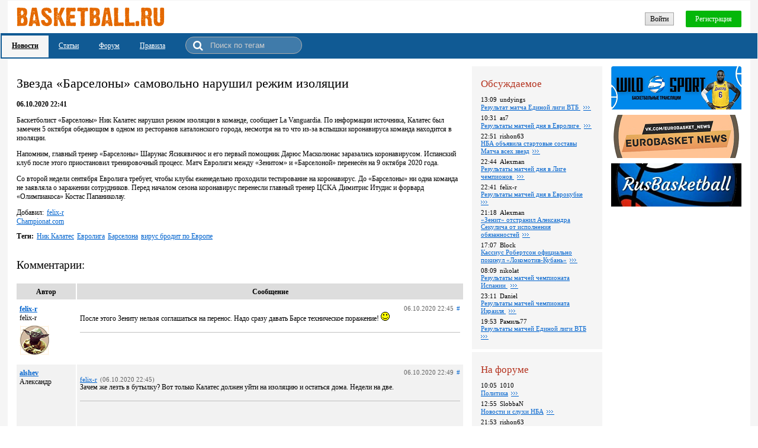

--- FILE ---
content_type: text/html; charset=utf-8
request_url: https://basketball.ru.com/news/116627
body_size: 50994
content:
<!DOCTYPE html><html><head><meta http-equiv='X-UA-Compatible' content='IE=11'/><script src='https://code.jquery.com/jquery-1.10.2.min.js'></script><script src='/Scripts/NitroBolt.Wui.2.0.48.js'></script><script>$(function(){new ContainerSynchronizer(null, null, 3600000);});</script><title>Звезда &#171;Барселоны&#187; самовольно нарушил режим изоляции</title><meta name='description' content='Баскетболист &#171;Барселоны&#187; Ник Калатес нарушил режим изоляции в команде, сообщает La Vanguardia. По информации источника, Калатес был замечен 5 октября обедающим в одном из ресторанов каталонского города, несмотря на то что из-за вспышки коронавируса команда находится в изоляции.'/><link rel='stylesheet' type='text/css' href='/css/static.css?v=104845248'/><link rel='shortcut icon' href='/images/favicon.ico' type='image / x - icon'/><meta name='viewport' content='width=device-width'/><script src='/scripts/fileuploader.js'></script><script src='/ckeditor/ckeditor.js?v=4113'></script><script>
               function CK_updateAll()
               {
                 try
                 {
                   for (instance in CKEDITOR.instances)
                     CKEDITOR.instances[instance].updateElement();
                 }
                 catch(ex)
                 {
                   console.log(ex);
                 }
               }
            </script><meta name="yandex-verification" content="d225b12f1d184ea4" />
<!-- Yandex.Metrika counter -->
<script type="text/javascript" >
    (function (d, w, c) {
        (w[c] = w[c] || []).push(function() {
            try {
                w.yaCounter47270577 = new Ya.Metrika({
                    id:47270577,
                    clickmap:true,
                    trackLinks:true,
                    accurateTrackBounce:true
                });
            } catch(e) { }
        });

        var n = d.getElementsByTagName("script")[0],
            s = d.createElement("script"),
            f = function () { n.parentNode.insertBefore(s, n); };
        s.type = "text/javascript";
        s.async = true;
        s.src = "https://mc.yandex.ru/metrika/watch.js";

        if (w.opera == "[object Opera]") {
            d.addEventListener("DOMContentLoaded", f, false);
        } else { f(); }
    })(document, window, "yandex_metrika_callbacks");
</script>
<noscript><div><img src="https://mc.yandex.ru/watch/47270577" style="position:absolute; left:-9999px;" alt="" /></div></noscript>
<!-- /Yandex.Metrika counter -->
<!-- Global site tag (gtag.js) - Google Analytics -->
<script async src="https://www.googletagmanager.com/gtag/js?id=UA-76433122-3"></script>
<script>
  window.dataLayer = window.dataLayer || [];
  function gtag(){dataLayer.push(arguments);}
  gtag('js', new Date());

  gtag('config', 'UA-76433122-3');
</script>

<script type='application/ld+json'>{
  "@context": "http://schema.org",
  "@type": "NewsArticle",
  "mainEntityOfPage": {
    "@type": "WebPage",
    "@id": "https://basketball.ru.com/news/116627"
  },
  "headline": "Звезда «Барселоны» самовольно нарушил режим изоляции",
  "image": [ "https://basketball.ru.com/images/logo.gif" ],
  "datePublished": "2020-10-06T22:41:18.6521963+03:00",
  "dateModified": "2020-10-06T22:41:18.6521963+03:00",
  "author": {
    "@type": "Person",
    "name": "Championat.com"
  },
  "publisher": {
    "@type": "Organization",
    "name": "basketball.ru.com",
    "logo": {
      "@type": "ImageObject",
      "url": "https://basketball.ru.com/images/logo.gif"
    }
  },
  "description": "Баскетболист «Барселоны» Ник Калатес нарушил режим изоляции в команде, сообщает La Vanguardia. По информации источника, Калатес был замечен 5 октября обедающим в одном из ресторанов каталонского города, несмотря на то что из-за вспышки коронавируса команда находится в изоляции.",
  "articleBody": ""
}
</script><meta property='og:type' content='website'/><meta property='og:title' content='Звезда &#171;Барселоны&#187; самовольно нарушил режим изоляции'/><meta property='og:url' content='Баскетболист &#171;Барселоны&#187; Ник Калатес нарушил режим изоляции в команде, сообщает La Vanguardia. По информации источника, Калатес был замечен 5 октября обедающим в одном из ресторанов каталонского города, несмотря на то что из-за вспышки коронавируса команда находится в изоляции.'/><meta property='og:site_name' content='basketball.ru.com'/><meta property='og:image' content='https://basketball.ru.com/images/logo_mini.jpg'/></head><body><style>.qq-upload-button {
  display:inline-block;
  padding:6px 12px;
  border-radius:2px;
  border:1px solid #bbbbbb;
  background:#f1f1f1;
  background-image:linear-gradient(to top right,#dddddd,#f1f1f1);
}
.qq-upload-button-hover {
  border-radius:2px;
  border:1px solid #aaaaaa;
  background:#eaeaea;
  background-image:linear-gradient(to top right,#cccccc,#eaeaea);
}
.main {
  width:100%;
  box-sizing:border-box;
  text-align:center;
  background:#f5f5f5;
  padding:1px;
  font-family:'Tahoma';
  font-size:12px;
}
.main_1_2_1 {
  position:relative;
  box-sizing:border-box;
  height:55px;
  text-align:right;
  padding:11px 15px;
  margin-left:12px;
  margin-right:12px;
  background:#fff;
}
@media (max-width: 799px) {
.main_1_2_1 {
  margin-left:0px;
  margin-right:0px;
}
}
@media (max-width: 479px) {
.main_1_2_1 {
  padding-left:5px;
  padding-right:5px;
}
}
.main_1_2_1_1 {
  position:absolute;
  top:11px;
  left:15px;
}
@media (max-width: 479px) {
.main_1_2_1_1 {
  left:5px;
}
}
@media (max-width: 799px) {
.main_1_2_1_1_inner_1 {
  display:none;
}
}
.main_1_2_1_1_inner_2 {
  display:none;
}
@media (max-width: 799px) {
.main_1_2_1_1_inner_2 {
  display:inline-block;
}
}
.main_1_2_1_2 {
  position:relative;
  display:inline-block;
  margin-top:6px;
}
.main_1_2_1_2_1 {
  padding:3px 8px 2px 8px;
  border:1px solid #a5a5a5;
  background:#f1f1f1;
  background-image:linear-gradient(to top right,#dddddd,#f1f1f1);
  display:inline-block;
  cursor:pointer;
  white-space:nowrap;
  -moz-user-select:none;
  -webkit-user-select:none;
  -ms-user-select:none;
  user-select:none;
}
.main_1_2_1_2_1:hover {
  border:1px solid #7b7b7b;
}
.main_1_2_1_2_2 {
  padding:7px 16px 6px 16px;
  border-radius:2px;
  color:#fff;
  background:#04b70a;
  margin-left:20px;
  display:inline-block;
  cursor:pointer;
  white-space:nowrap;
  -moz-user-select:none;
  -webkit-user-select:none;
  -ms-user-select:none;
  user-select:none;
}
.main_1_2_1_2_2:hover {
  background:#3bd640;
}
.main_1_2_2 {
  position:relative;
  text-align:left;
  padding:3px 60px 2px 2px;
  background:#105a94;
}
@media (max-width: 479px) {
.main_1_2_2 {
  padding-right:20px;
}
}
.main_1_2_2_1_1 {
  display:inline-block;
}
.main_1_2_2_1_1_1_inner {
  padding:10px 17px 12px 17px;
  text-decoration:underline;
  color:#000;
  font-weight:bold;
  background:#f5f5f5;
  display:inline-block;
}
.main_1_2_2_1_1_1_inner:hover {
  text-decoration:none;
}
.main_1_2_2_1_2 {
  display:inline-block;
}
.main_1_2_2_1_2_1_inner {
  padding:10px 17px 12px 17px;
  text-decoration:underline;
  color:#fff;
  display:inline-block;
}
.main_1_2_2_1_2_1_inner:hover {
  text-decoration:none;
}
.main_1_2_2_1_3 {
  display:inline-block;
}
.main_1_2_2_1_3_1_inner {
  padding:10px 17px 12px 17px;
  text-decoration:underline;
  color:#fff;
  display:inline-block;
}
.main_1_2_2_1_3_1_inner:hover {
  text-decoration:none;
}
.main_1_2_2_1_4 {
  display:inline-block;
}
.main_1_2_2_1_4_1_inner {
  padding:10px 17px 12px 17px;
  text-decoration:underline;
  color:#fff;
  display:inline-block;
}
.main_1_2_2_1_4_1_inner:hover {
  text-decoration:none;
}
.main_1_2_2_1_5 {
  display:inline-block;
  position:relative;
  font-size:12px;
  padding-left:35px;
  padding-right:10px;
  margin-left:17px;
  margin-bottom:4px;
  margin-top:3px;
  background:rgba(255,255,255,0.2);
  border:1px solid #aaa;
  border-radius:15px;
}
.searchText {
  box-sizing:border-box;
  width:150px;
  padding:6px;
  color:#fff;
  border:none;
  background:none;
  user-select:none;
  outline:none;
}
.searchText::placeholder {
  color:#ccc;
}
.searchText::-ms-input-placeholder {
  color:#ccc;
}
.searchText:-ms-input-placeholder {
  color:#ccc;
}
.searchText::-webkit-input-placeholder {
  color:#ccc;
}
.searchText::-moz-placeholder {
  color:#ccc;
}
.searchButton {
  position:absolute;
  left:0px;
  top:5px;
  margin-left:12px;
  display:inline-block;
  cursor:pointer;
  white-space:nowrap;
  -moz-user-select:none;
  -webkit-user-select:none;
  -ms-user-select:none;
  user-select:none;
}
.searchButton::before {
  content:'\f002';
  font-family:'FontAwesome';
  margin-right:0px;
  font-size:18px;
  color:#fff;
}
.main_1_3 {
  margin-left:12px;
  margin-right:12px;
  padding-bottom:160px;
  background:#fff;
  box-sizing:border-box;
  min-height:900px;
}
@media (max-width: 799px) {
.main_1_3 {
  margin-left:0px;
  margin-right:0px;
}
}
.main_1_3_1 {
  position:relative;
  text-align:left;
  padding:15px;
  padding-right:485px;
  max-width:892px;
}
@media (max-width: 1179px) {
.main_1_3_1 {
  padding-right:250px;
}
}
@media (max-width: 799px) {
.main_1_3_1 {
  padding-right:15px;
}
}
@media (max-width: 479px) {
.main_1_3_1 {
  padding-left:5px;
  padding-right:5px;
}
}
.main_1_3_1_1_1 {
  margin-top:15px;
  margin-bottom:15px;
}
.main_1_3_1_1_1_1 {
  font-weight:normal;
  font-size:180%;
  display:inline-block;
  margin:0px;
}
.main_1_3_1_1_2 {
  display:block;
  font-weight:bold;
}
.main_1_3_1_1_3 {
  position:relative;
  overflow:hidden;
}
.main_1_3_1_1_4_1 {
  margin-right:5px;
  display:inline-block;
}
.main_1_3_1_1_6 {
  margin-top:10px;
}
.main_1_3_1_1_6_1 {
  font-weight:bold;
  margin-right:5px;
  display:inline-block;
}
.main_1_3_1_1_6_2 {
  margin-right:5px;
}
.main_1_3_1_1_6_3 {
  margin-right:5px;
}
.main_1_3_1_1_6_4 {
  margin-right:5px;
}
.main_1_3_1_1_6_5 {
  margin-right:5px;
}
.main_1_3_1_1_7_2 {
  margin-top:30px;
  margin-bottom:20px;
  font-size:160%;
  display:inline-block;
}
.main_1_3_1_1_7_3 {
  position:relative;
  text-align:center;
  padding-left:100px;
  background:#dddddd;
  font-weight:bold;
}
.main_1_3_1_1_7_3_1 {
  position:absolute;
  top:0px;
  left:0px;
  box-sizing:border-box;
  width:100px;
  padding:7px 5px 5px 5px;
  display:inline-block;
}
.main_1_3_1_1_7_3_2 {
  display:block;
  padding:7px 5px 5px 5px;
  border-left:2px solid #fff;
}
.main_1_3_1_1_7_4 {
  border-bottom:3px solid #f2f2f2;
  margin-bottom:10px;
}
.main_1_3_1_1_7_4_even_row {
  background:#f2f2f2;
}
.main_1_3_1_1_7_4 {
  width:100%;
}
.main_1_3_1_1_7_4_1 {
  border-top:2px solid #fff;
}
.main_1_3_1_1_7_4_1_2 {
  box-sizing:border-box;
  min-width:100px;
  padding:7px 5px 10px 5px;
  display:table-cell;
  vertical-align:top;
}
@media (max-width: 799px) {
.main_1_3_1_1_7_4_1_2 {
  display:block;
  padding-bottom:0px;
  padding-right:110px;
}
}
.main_1_3_1_1_7_4_1_2_1 {
  font-weight:bold;
}
.main_1_3_1_1_7_4_1_2_2 {
  display:block;
}
@media (max-width: 799px) {
.main_1_3_1_1_7_4_1_2_2 {
  display:inline-block;
  margin-left:5px;
}
}
.main_1_3_1_1_7_4_1_2_3 {
  margin-top:5px;
}
@media (max-width: 799px) {
.main_1_3_1_1_7_4_1_2_3 {
  display:none;
}
}
.main_1_3_1_1_7_4_1_2_3_1 {
  display:inline-block;
  width:50px;
  height:50px;
  background-image:url(/images/users/33/avatar.png?v=64665406);
  background-repeat:no-repeat;
  background-position:center;
  background-size:100%;
}
.main_1_3_1_1_7_4_1_3 {
  box-sizing:border-box;
  width:100%;
  border-left:2px solid #fff;
  padding:7px 5px 5px 5px;
  display:table-cell;
  vertical-align:top;
}
@media (max-width: 799px) {
.main_1_3_1_1_7_4_1_3 {
  display:block;
  margin-top:-19px;
}
}
.main_1_3_1_1_7_4_1_3_1 {
  text-align:right;
  font-size:90%;
  color:#626262;
}
.main_1_3_1_1_7_4_1_3_1_1 {
  margin-right:5px;
  display:inline-block;
}
@media (max-width: 799px) {
.main_1_3_1_1_7_4_1_3_1_1 {
  margin-bottom:5px;
}
}
.main_1_3_1_1_7_4_1_3_1_2 {
  text-decoration:none;
}
.main_1_3_1_1_7_4_1_3_2 {
  padding-bottom:15px;
  margin-bottom:5px;
  border-bottom:1px solid silver;
}
.main_1_3_1_1_7_4_1_3_3_1 {
  padding:0px 3px 1px 3px;
  margin-right:5px;
  font-size:85%;
  color:#666666;
  border:1px solid #e6e6e6;
  background:#f5f5f5;
  display:inline-block;
  cursor:pointer;
  white-space:nowrap;
  -moz-user-select:none;
  -webkit-user-select:none;
  -ms-user-select:none;
  user-select:none;
}
.main_1_3_1_1_7_4_2 {
  border-top:2px solid #fff;
}
.main_1_3_1_1_7_4_2_2 {
  box-sizing:border-box;
  min-width:100px;
  padding:7px 5px 10px 5px;
  display:table-cell;
  vertical-align:top;
}
@media (max-width: 799px) {
.main_1_3_1_1_7_4_2_2 {
  display:block;
  padding-bottom:0px;
  padding-right:110px;
}
}
.main_1_3_1_1_7_4_2_2_1 {
  font-weight:bold;
}
.main_1_3_1_1_7_4_2_2_2 {
  display:block;
}
@media (max-width: 799px) {
.main_1_3_1_1_7_4_2_2_2 {
  display:inline-block;
  margin-left:5px;
}
}
.main_1_3_1_1_7_4_2_2_3 {
  margin-top:5px;
}
@media (max-width: 799px) {
.main_1_3_1_1_7_4_2_2_3 {
  display:none;
}
}
.main_1_3_1_1_7_4_2_2_3_1 {
  display:inline-block;
  width:50px;
  height:50px;
  background-image:url(/Images/placeholder.png?v=1);
  background-repeat:no-repeat;
  background-position:center;
  background-size:100%;
}
.main_1_3_1_1_7_4_2_3 {
  box-sizing:border-box;
  width:100%;
  border-left:2px solid #fff;
  padding:7px 5px 5px 5px;
  display:table-cell;
  vertical-align:top;
}
@media (max-width: 799px) {
.main_1_3_1_1_7_4_2_3 {
  display:block;
  margin-top:-19px;
}
}
.main_1_3_1_1_7_4_2_3_1 {
  text-align:right;
  font-size:90%;
  color:#626262;
}
.main_1_3_1_1_7_4_2_3_1_1 {
  margin-right:5px;
  display:inline-block;
}
@media (max-width: 799px) {
.main_1_3_1_1_7_4_2_3_1_1 {
  margin-bottom:5px;
}
}
.main_1_3_1_1_7_4_2_3_1_2 {
  text-decoration:none;
}
.main_1_3_1_1_7_4_2_3_2 {
  color:#626262;
  font-size:90%;
}
.main_1_3_1_1_7_4_2_3_2_1_1 {
  color:#0063ce;
  text-decoration:underline;
  margin-right:5px;
  display:inline-block;
  cursor:pointer;
  white-space:nowrap;
  -moz-user-select:none;
  -webkit-user-select:none;
  -ms-user-select:none;
  user-select:none;
}
.main_1_3_1_1_7_4_2_3_2_1_1:hover {
  text-decoration:none;
}
.main_1_3_1_1_7_4_2_3_2_1_2 {
  display:inline-block;
}
.main_1_3_1_1_7_4_2_3_3 {
  padding-bottom:15px;
  margin-bottom:5px;
  border-bottom:1px solid silver;
}
.main_1_3_1_1_7_4_2_3_4_1 {
  padding:0px 3px 1px 3px;
  margin-right:5px;
  font-size:85%;
  color:#666666;
  border:1px solid #e6e6e6;
  background:#f5f5f5;
  display:inline-block;
  cursor:pointer;
  white-space:nowrap;
  -moz-user-select:none;
  -webkit-user-select:none;
  -ms-user-select:none;
  user-select:none;
}
.main_1_3_1_1_7_4_3 {
  border-top:2px solid #fff;
}
.main_1_3_1_1_7_4_3_2 {
  box-sizing:border-box;
  min-width:100px;
  padding:7px 5px 10px 5px;
  display:table-cell;
  vertical-align:top;
}
@media (max-width: 799px) {
.main_1_3_1_1_7_4_3_2 {
  display:block;
  padding-bottom:0px;
  padding-right:110px;
}
}
.main_1_3_1_1_7_4_3_2_1 {
  font-weight:bold;
}
.main_1_3_1_1_7_4_3_2_2 {
  display:block;
}
@media (max-width: 799px) {
.main_1_3_1_1_7_4_3_2_2 {
  display:inline-block;
  margin-left:5px;
}
}
.main_1_3_1_1_7_4_3_2_3 {
  margin-top:5px;
}
@media (max-width: 799px) {
.main_1_3_1_1_7_4_3_2_3 {
  display:none;
}
}
.main_1_3_1_1_7_4_3_2_3_1 {
  display:inline-block;
  width:50px;
  height:50px;
  background-image:url(/images/users/33/avatar.png?v=64665406);
  background-repeat:no-repeat;
  background-position:center;
  background-size:100%;
}
.main_1_3_1_1_7_4_3_3 {
  box-sizing:border-box;
  width:100%;
  border-left:2px solid #fff;
  padding:7px 5px 5px 5px;
  display:table-cell;
  vertical-align:top;
}
@media (max-width: 799px) {
.main_1_3_1_1_7_4_3_3 {
  display:block;
  margin-top:-19px;
}
}
.main_1_3_1_1_7_4_3_3_1 {
  text-align:right;
  font-size:90%;
  color:#626262;
}
.main_1_3_1_1_7_4_3_3_1_1 {
  margin-right:5px;
  display:inline-block;
}
@media (max-width: 799px) {
.main_1_3_1_1_7_4_3_3_1_1 {
  margin-bottom:5px;
}
}
.main_1_3_1_1_7_4_3_3_1_2 {
  text-decoration:none;
}
.main_1_3_1_1_7_4_3_3_2 {
  color:#626262;
  font-size:90%;
}
.main_1_3_1_1_7_4_3_3_2_1_1 {
  color:#0063ce;
  text-decoration:underline;
  margin-right:5px;
  display:inline-block;
  cursor:pointer;
  white-space:nowrap;
  -moz-user-select:none;
  -webkit-user-select:none;
  -ms-user-select:none;
  user-select:none;
}
.main_1_3_1_1_7_4_3_3_2_1_1:hover {
  text-decoration:none;
}
.main_1_3_1_1_7_4_3_3_2_1_2 {
  display:inline-block;
}
.main_1_3_1_1_7_4_3_3_3 {
  padding-bottom:15px;
  margin-bottom:5px;
  border-bottom:1px solid silver;
}
.main_1_3_1_1_7_4_3_3_4_1 {
  padding:0px 3px 1px 3px;
  margin-right:5px;
  font-size:85%;
  color:#666666;
  border:1px solid #e6e6e6;
  background:#f5f5f5;
  display:inline-block;
  cursor:pointer;
  white-space:nowrap;
  -moz-user-select:none;
  -webkit-user-select:none;
  -ms-user-select:none;
  user-select:none;
}
.main_1_3_1_1_7_4_4_2 {
  border-top:2px solid #fff;
}
.main_1_3_1_1_7_4_4_2_2 {
  box-sizing:border-box;
  min-width:100px;
  padding:7px 5px 10px 5px;
  display:table-cell;
  vertical-align:top;
}
@media (max-width: 799px) {
.main_1_3_1_1_7_4_4_2_2 {
  display:block;
  padding-bottom:0px;
  padding-right:110px;
}
}
.main_1_3_1_1_7_4_4_2_2_1 {
  font-weight:bold;
}
.main_1_3_1_1_7_4_4_2_2_2 {
  display:block;
}
@media (max-width: 799px) {
.main_1_3_1_1_7_4_4_2_2_2 {
  display:inline-block;
  margin-left:5px;
}
}
.main_1_3_1_1_7_4_4_2_2_3 {
  margin-top:5px;
}
@media (max-width: 799px) {
.main_1_3_1_1_7_4_4_2_2_3 {
  display:none;
}
}
.main_1_3_1_1_7_4_4_2_2_3_1 {
  display:inline-block;
  width:50px;
  height:50px;
  background-image:url(/images/users/26/avatar.png?v=64611243);
  background-repeat:no-repeat;
  background-position:center;
  background-size:100%;
}
.main_1_3_1_1_7_4_4_2_3 {
  box-sizing:border-box;
  width:100%;
  border-left:2px solid #fff;
  padding:7px 5px 5px 5px;
  display:table-cell;
  vertical-align:top;
}
@media (max-width: 799px) {
.main_1_3_1_1_7_4_4_2_3 {
  display:block;
  margin-top:-19px;
}
}
.main_1_3_1_1_7_4_4_2_3_1 {
  text-align:right;
  font-size:90%;
  color:#626262;
}
.main_1_3_1_1_7_4_4_2_3_1_1 {
  margin-right:5px;
  display:inline-block;
}
@media (max-width: 799px) {
.main_1_3_1_1_7_4_4_2_3_1_1 {
  margin-bottom:5px;
}
}
.main_1_3_1_1_7_4_4_2_3_1_2 {
  text-decoration:none;
}
.main_1_3_1_1_7_4_4_2_3_2 {
  padding-bottom:15px;
  margin-bottom:5px;
  border-bottom:1px solid silver;
}
.main_1_3_1_1_7_4_4_2_3_3_1 {
  padding:0px 3px 1px 3px;
  margin-right:5px;
  font-size:85%;
  color:#666666;
  border:1px solid #e6e6e6;
  background:#f5f5f5;
  display:inline-block;
  cursor:pointer;
  white-space:nowrap;
  -moz-user-select:none;
  -webkit-user-select:none;
  -ms-user-select:none;
  user-select:none;
}
.main_1_3_1_1_7_4_5 {
  border-top:2px solid #fff;
}
.main_1_3_1_1_7_4_5_2 {
  box-sizing:border-box;
  min-width:100px;
  padding:7px 5px 10px 5px;
  display:table-cell;
  vertical-align:top;
}
@media (max-width: 799px) {
.main_1_3_1_1_7_4_5_2 {
  display:block;
  padding-bottom:0px;
  padding-right:110px;
}
}
.main_1_3_1_1_7_4_5_2_1 {
  font-weight:bold;
}
.main_1_3_1_1_7_4_5_2_2 {
  display:block;
}
@media (max-width: 799px) {
.main_1_3_1_1_7_4_5_2_2 {
  display:inline-block;
  margin-left:5px;
}
}
.main_1_3_1_1_7_4_5_2_3 {
  margin-top:5px;
}
@media (max-width: 799px) {
.main_1_3_1_1_7_4_5_2_3 {
  display:none;
}
}
.main_1_3_1_1_7_4_5_2_3_1 {
  display:inline-block;
  width:50px;
  height:50px;
  background-image:url(/images/users/33/avatar.png?v=64665406);
  background-repeat:no-repeat;
  background-position:center;
  background-size:100%;
}
.main_1_3_1_1_7_4_5_3 {
  box-sizing:border-box;
  width:100%;
  border-left:2px solid #fff;
  padding:7px 5px 5px 5px;
  display:table-cell;
  vertical-align:top;
}
@media (max-width: 799px) {
.main_1_3_1_1_7_4_5_3 {
  display:block;
  margin-top:-19px;
}
}
.main_1_3_1_1_7_4_5_3_1 {
  text-align:right;
  font-size:90%;
  color:#626262;
}
.main_1_3_1_1_7_4_5_3_1_1 {
  margin-right:5px;
  display:inline-block;
}
@media (max-width: 799px) {
.main_1_3_1_1_7_4_5_3_1_1 {
  margin-bottom:5px;
}
}
.main_1_3_1_1_7_4_5_3_1_2 {
  text-decoration:none;
}
.main_1_3_1_1_7_4_5_3_2 {
  color:#626262;
  font-size:90%;
}
.main_1_3_1_1_7_4_5_3_2_1_1 {
  color:#0063ce;
  text-decoration:underline;
  margin-right:5px;
  display:inline-block;
  cursor:pointer;
  white-space:nowrap;
  -moz-user-select:none;
  -webkit-user-select:none;
  -ms-user-select:none;
  user-select:none;
}
.main_1_3_1_1_7_4_5_3_2_1_1:hover {
  text-decoration:none;
}
.main_1_3_1_1_7_4_5_3_2_1_2 {
  display:inline-block;
}
.main_1_3_1_1_7_4_5_3_3 {
  padding-bottom:15px;
  margin-bottom:5px;
  border-bottom:1px solid silver;
}
.main_1_3_1_1_7_4_5_3_4_1 {
  padding:0px 3px 1px 3px;
  margin-right:5px;
  font-size:85%;
  color:#666666;
  border:1px solid #e6e6e6;
  background:#f5f5f5;
  display:inline-block;
  cursor:pointer;
  white-space:nowrap;
  -moz-user-select:none;
  -webkit-user-select:none;
  -ms-user-select:none;
  user-select:none;
}
.main_1_3_1_2 {
  position:absolute;
  top:13px;
  right:15px;
}
@media (max-width: 799px) {
.main_1_3_1_2 {
  position:static;
  margin-top:15px;
}
}
.main_1_3_1_2_1 {
  text-align:left;
  box-sizing:border-box;
  width:220px;
  display:inline-block;
  margin-right:15px;
}
@media (max-width: 1179px) {
.main_1_3_1_2_1 {
  display:block;
  margin-right:0px;
}
}
@media (max-width: 799px) {
.main_1_3_1_2_1 {
  display:inline-block;
  margin-right:15px;
}
}
@media (max-width: 479px) {
.main_1_3_1_2_1 {
  width:100%;
  margin-right:0px;
}
}
.main_1_3_1_2_1_1 {
  padding:15px 15px 10px 15px;
  margin-bottom:5px;
  background:#f5f5f5;
}
.main_1_3_1_2_1_1_1 {
  color:#b4321e;
  font-size:140%;
  margin:18px 10px 0px 0px;
  margin-bottom:10px;
  margin-top:5px;
  display:inline-block;
}
.main_1_3_1_2_1_1_2 {
  font-size:90%;
}
.main_1_3_1_2_1_1_2 {
  width:100%;
}
.main_1_3_1_2_1_1_2_1 {
  margin-bottom:6px;
}
.main_1_3_1_2_1_1_2_1_1_1 {
  margin-right:5px;
  display:inline-block;
}
.main_1_3_1_2_1_1_2_1_1_2 {
  display:inline-block;
}
.main_1_3_1_2_1_1_2_1_2 {
  margin-right:5px;
}
.main_1_3_1_2_1_1_2_1_3::before {
  content:'';
  display:inline-block;
  width:13px;
  height:13px;
  background-image:url(/images/full.gif);
  background-repeat:no-repeat;
  background-position:bottom;
  vertical-align:-2px;
}
.main_1_3_1_2_1_1_2_2 {
  margin-bottom:6px;
}
.main_1_3_1_2_1_1_2_2_1_1 {
  margin-right:5px;
  display:inline-block;
}
.main_1_3_1_2_1_1_2_2_1_2 {
  display:inline-block;
}
.main_1_3_1_2_1_1_2_2_2 {
  margin-right:5px;
}
.main_1_3_1_2_1_1_2_2_3::before {
  content:'';
  display:inline-block;
  width:13px;
  height:13px;
  background-image:url(/images/full.gif);
  background-repeat:no-repeat;
  background-position:bottom;
  vertical-align:-2px;
}
.main_1_3_1_2_1_1_2_3 {
  margin-bottom:6px;
}
.main_1_3_1_2_1_1_2_3_1_1 {
  margin-right:5px;
  display:inline-block;
}
.main_1_3_1_2_1_1_2_3_1_2 {
  display:inline-block;
}
.main_1_3_1_2_1_1_2_3_2 {
  margin-right:5px;
}
.main_1_3_1_2_1_1_2_3_3::before {
  content:'';
  display:inline-block;
  width:13px;
  height:13px;
  background-image:url(/images/full.gif);
  background-repeat:no-repeat;
  background-position:bottom;
  vertical-align:-2px;
}
.main_1_3_1_2_1_1_2_4 {
  margin-bottom:6px;
}
.main_1_3_1_2_1_1_2_4_1_1 {
  margin-right:5px;
  display:inline-block;
}
.main_1_3_1_2_1_1_2_4_1_2 {
  display:inline-block;
}
.main_1_3_1_2_1_1_2_4_2 {
  margin-right:5px;
}
.main_1_3_1_2_1_1_2_4_3::before {
  content:'';
  display:inline-block;
  width:13px;
  height:13px;
  background-image:url(/images/full.gif);
  background-repeat:no-repeat;
  background-position:bottom;
  vertical-align:-2px;
}
.main_1_3_1_2_1_1_2_5 {
  margin-bottom:6px;
}
.main_1_3_1_2_1_1_2_5_1_1 {
  margin-right:5px;
  display:inline-block;
}
.main_1_3_1_2_1_1_2_5_1_2 {
  display:inline-block;
}
.main_1_3_1_2_1_1_2_5_2 {
  margin-right:5px;
}
.main_1_3_1_2_1_1_2_5_3::before {
  content:'';
  display:inline-block;
  width:13px;
  height:13px;
  background-image:url(/images/full.gif);
  background-repeat:no-repeat;
  background-position:bottom;
  vertical-align:-2px;
}
.main_1_3_1_2_1_1_2_6 {
  margin-bottom:6px;
}
.main_1_3_1_2_1_1_2_6_1_1 {
  margin-right:5px;
  display:inline-block;
}
.main_1_3_1_2_1_1_2_6_1_2 {
  display:inline-block;
}
.main_1_3_1_2_1_1_2_6_2 {
  margin-right:5px;
}
.main_1_3_1_2_1_1_2_6_3::before {
  content:'';
  display:inline-block;
  width:13px;
  height:13px;
  background-image:url(/images/full.gif);
  background-repeat:no-repeat;
  background-position:bottom;
  vertical-align:-2px;
}
.main_1_3_1_2_1_1_2_7 {
  margin-bottom:6px;
}
.main_1_3_1_2_1_1_2_7_1_1 {
  margin-right:5px;
  display:inline-block;
}
.main_1_3_1_2_1_1_2_7_1_2 {
  display:inline-block;
}
.main_1_3_1_2_1_1_2_7_2 {
  margin-right:5px;
}
.main_1_3_1_2_1_1_2_7_3::before {
  content:'';
  display:inline-block;
  width:13px;
  height:13px;
  background-image:url(/images/full.gif);
  background-repeat:no-repeat;
  background-position:bottom;
  vertical-align:-2px;
}
.main_1_3_1_2_1_1_2_8 {
  margin-bottom:6px;
}
.main_1_3_1_2_1_1_2_8_1_1 {
  margin-right:5px;
  display:inline-block;
}
.main_1_3_1_2_1_1_2_8_1_2 {
  display:inline-block;
}
.main_1_3_1_2_1_1_2_8_2 {
  margin-right:5px;
}
.main_1_3_1_2_1_1_2_8_3::before {
  content:'';
  display:inline-block;
  width:13px;
  height:13px;
  background-image:url(/images/full.gif);
  background-repeat:no-repeat;
  background-position:bottom;
  vertical-align:-2px;
}
.main_1_3_1_2_1_1_2_9 {
  margin-bottom:6px;
}
.main_1_3_1_2_1_1_2_9_1_1 {
  margin-right:5px;
  display:inline-block;
}
.main_1_3_1_2_1_1_2_9_1_2 {
  display:inline-block;
}
.main_1_3_1_2_1_1_2_9_2 {
  margin-right:5px;
}
.main_1_3_1_2_1_1_2_9_3::before {
  content:'';
  display:inline-block;
  width:13px;
  height:13px;
  background-image:url(/images/full.gif);
  background-repeat:no-repeat;
  background-position:bottom;
  vertical-align:-2px;
}
.main_1_3_1_2_1_1_2_10 {
  margin-bottom:6px;
}
.main_1_3_1_2_1_1_2_10_1_1 {
  margin-right:5px;
  display:inline-block;
}
.main_1_3_1_2_1_1_2_10_1_2 {
  display:inline-block;
}
.main_1_3_1_2_1_1_2_10_2 {
  margin-right:5px;
}
.main_1_3_1_2_1_1_2_10_3::before {
  content:'';
  display:inline-block;
  width:13px;
  height:13px;
  background-image:url(/images/full.gif);
  background-repeat:no-repeat;
  background-position:bottom;
  vertical-align:-2px;
}
.main_1_3_1_2_1_2 {
  padding:15px 15px 10px 15px;
  margin-bottom:5px;
  background:#f5f5f5;
}
.main_1_3_1_2_1_2_1 {
  color:#b4321e;
  font-size:140%;
  margin:18px 10px 0px 0px;
  margin-bottom:10px;
  margin-top:5px;
  display:inline-block;
}
.main_1_3_1_2_1_2_2 {
  font-size:90%;
}
.main_1_3_1_2_1_2_2 {
  width:100%;
}
.main_1_3_1_2_1_2_2_1 {
  margin-bottom:6px;
}
.main_1_3_1_2_1_2_2_1_1_1 {
  margin-right:5px;
  display:inline-block;
}
.main_1_3_1_2_1_2_2_1_1_2 {
  display:inline-block;
}
.main_1_3_1_2_1_2_2_1_2 {
  margin-right:5px;
}
.main_1_3_1_2_1_2_2_1_3::before {
  content:'';
  display:inline-block;
  width:13px;
  height:13px;
  background-image:url(/images/full.gif);
  background-repeat:no-repeat;
  background-position:bottom;
  vertical-align:-2px;
}
.main_1_3_1_2_1_2_2_2 {
  margin-bottom:6px;
}
.main_1_3_1_2_1_2_2_2_1_1 {
  margin-right:5px;
  display:inline-block;
}
.main_1_3_1_2_1_2_2_2_1_2 {
  display:inline-block;
}
.main_1_3_1_2_1_2_2_2_2 {
  margin-right:5px;
}
.main_1_3_1_2_1_2_2_2_3::before {
  content:'';
  display:inline-block;
  width:13px;
  height:13px;
  background-image:url(/images/full.gif);
  background-repeat:no-repeat;
  background-position:bottom;
  vertical-align:-2px;
}
.main_1_3_1_2_1_2_2_3 {
  margin-bottom:6px;
}
.main_1_3_1_2_1_2_2_3_1_1 {
  margin-right:5px;
  display:inline-block;
}
.main_1_3_1_2_1_2_2_3_1_2 {
  display:inline-block;
}
.main_1_3_1_2_1_2_2_3_2 {
  margin-right:5px;
}
.main_1_3_1_2_1_2_2_3_3::before {
  content:'';
  display:inline-block;
  width:13px;
  height:13px;
  background-image:url(/images/full.gif);
  background-repeat:no-repeat;
  background-position:bottom;
  vertical-align:-2px;
}
.main_1_3_1_2_1_2_2_4 {
  margin-bottom:6px;
}
.main_1_3_1_2_1_2_2_4_1_1 {
  margin-right:5px;
  display:inline-block;
}
.main_1_3_1_2_1_2_2_4_1_2 {
  display:inline-block;
}
.main_1_3_1_2_1_2_2_4_2 {
  margin-right:5px;
}
.main_1_3_1_2_1_2_2_4_3::before {
  content:'';
  display:inline-block;
  width:13px;
  height:13px;
  background-image:url(/images/full.gif);
  background-repeat:no-repeat;
  background-position:bottom;
  vertical-align:-2px;
}
.main_1_3_1_2_1_2_2_5 {
  margin-bottom:6px;
}
.main_1_3_1_2_1_2_2_5_1_1 {
  margin-right:5px;
  display:inline-block;
}
.main_1_3_1_2_1_2_2_5_1_2 {
  display:inline-block;
}
.main_1_3_1_2_1_2_2_5_2 {
  margin-right:5px;
}
.main_1_3_1_2_1_2_2_5_3::before {
  content:'';
  display:inline-block;
  width:13px;
  height:13px;
  background-image:url(/images/full.gif);
  background-repeat:no-repeat;
  background-position:bottom;
  vertical-align:-2px;
}
.main_1_3_1_2_1_2_2_6 {
  margin-bottom:6px;
}
.main_1_3_1_2_1_2_2_6_1_1 {
  margin-right:5px;
  display:inline-block;
}
.main_1_3_1_2_1_2_2_6_1_2 {
  display:inline-block;
}
.main_1_3_1_2_1_2_2_6_2 {
  margin-right:5px;
}
.main_1_3_1_2_1_2_2_6_3::before {
  content:'';
  display:inline-block;
  width:13px;
  height:13px;
  background-image:url(/images/full.gif);
  background-repeat:no-repeat;
  background-position:bottom;
  vertical-align:-2px;
}
.main_1_3_1_2_1_2_2_7 {
  margin-bottom:6px;
}
.main_1_3_1_2_1_2_2_7_1_1 {
  margin-right:5px;
  display:inline-block;
}
.main_1_3_1_2_1_2_2_7_1_2 {
  display:inline-block;
}
.main_1_3_1_2_1_2_2_7_2 {
  margin-right:5px;
}
.main_1_3_1_2_1_2_2_7_3::before {
  content:'';
  display:inline-block;
  width:13px;
  height:13px;
  background-image:url(/images/full.gif);
  background-repeat:no-repeat;
  background-position:bottom;
  vertical-align:-2px;
}
.main_1_3_1_2_2 {
  width:220px;
  display:inline-block;
  vertical-align:top;
}
.main_1_3_1_2_2_1 {
  width:100%;
}
.main_1_3_1_2_2_1_1 {
  position:relative;
  margin-bottom:5px;
}
.main_1_3_1_2_2_1_2 {
  position:relative;
  margin-bottom:5px;
}
.main_1_3_1_2_2_1_3 {
  position:relative;
  margin-bottom:5px;
}
.main_2 {
  text-align:left;
  background:#fff;
  margin-left:12px;
  margin-right:12px;
  padding-left:25px;
  padding-bottom:10px;
}
@media (max-width: 799px) {
.main_2 {
  padding-left:10px;
  margin-left:0px;
  margin-right:0px;
}
}
.main_2_1 {
  position:relative;
  height:46px;
  padding-right:8px;
  text-align:right;
}
.main_2_1_1 {
  position:absolute;
  top:50%;
  left:0px;
  margin-top:-7px;
}
.main_2_1_1_1 {
  margin-right:5px;
  color:#646565;
  display:inline-block;
}
.main_2_1_2 {
  display:none;
  box-sizing:border-box;
  width:46px;
  height:46px;
  text-align:center;
  padding-top:13px;
  font-size:20px;
  background:#fff;
  border-radius:50%;
  box-shadow:0 5px 10px rgba(0,0,0,.4), 0 -1px 1px rgba(0,0,0,.2);
  z-index:500;
  bottom:10px;
  right:20px;
}
@media (max-width: 479px) {
.main_2_1_2 {
  width:36px;
  height:36px;
  bottom:3px;
  right:3px;
  padding-top:8px;
}
}
</style><div></div><div class='main'><div class='main_1'><a name='top'></a><div class='main_1_2'><div class='main_1_2_1'><a class='main_1_2_1_1' href='/'><div class='main_1_2_1_1_inner'><img class='main_1_2_1_1_inner_1' src='/images/logo.gif?v=63387246'/><img class='main_1_2_1_1_inner_2' src='/images/ball.jpg?v=64509360'/></div></a><div class='main_1_2_1_2'><div class='main_1_2_1_2_1' data-command='user_login' onclick=';'>Войти</div><div class='main_1_2_1_2_2' data-command='user_register' onclick=';'>Регистрация</div></div></div><div class='main_1_2_2'><div class='main_1_2_2_1'><div class='main_1_2_2_1_1'><a class='main_1_2_2_1_1_1' href='/novosti'><div class='main_1_2_2_1_1_1_inner'>Новости</div></a></div><div class='main_1_2_2_1_2'><a class='main_1_2_2_1_2_1' href='/stati'><div class='main_1_2_2_1_2_1_inner'>Статьи</div></a></div><div class='main_1_2_2_1_3'><a class='main_1_2_2_1_3_1' href='/forum'><div class='main_1_2_2_1_3_1_inner'>Форум</div></a></div><div class='main_1_2_2_1_4'><a class='main_1_2_2_1_4_1' href='/article/118210'><div class='main_1_2_2_1_4_1_inner'>Правила</div></a></div><div class='main_1_2_2_1_5' data-name='searchContent' data-id='searchContent'><input class='searchText' type='text' data-name='searchText' value='' data-id='searchText' placeholder='Поиск по тегам' tabindex='1' onkeydown=';; if (e.keyCode == 13) $(&#39;.searchButton&#39;).click();'/><div class='searchButton' data-command='search_tag' data-container='searchContent' title='Найти тег' onclick=';'> </div></div></div></div></div><div class='main_1_3'><div class='main_1_3_1'><div class='main_1_3_1_1'><div class='main_1_3_1_1_1'><h1 class='main_1_3_1_1_1_1'>Звезда &#171;Барселоны&#187; самовольно нарушил режим изоляции</h1></div><div class='main_1_3_1_1_2'>06.10.2020 22:41</div><div class='main_1_3_1_1_3'><p>Баскетболист &laquo;Барселоны&raquo; Ник Калатес нарушил режим изоляции в команде, сообщает La Vanguardia. По информации источника, Калатес был замечен 5 октября обедающим в одном из ресторанов каталонского города, несмотря на то что из-за вспышки коронавируса команда находится в изоляции.</p>

<p>Напомним, главный тренер &laquo;Барселоны&raquo; Шарунас Ясикявичюс и его первый помощник Дарюс Масколюнас заразались коронавирусом. Испанский клуб после этого приостановил тренировочный процесс. Матч Евролиги между &laquo;Зенитом&raquo; и &laquo;Барселоной&raquo; перенесён на 9 октября 2020 года.</p>

<p>Со второй недели сентября Евролига требует, чтобы клубы еженедельно проходили тестирование на коронавирус. До &laquo;Барселоны&raquo; ни одна команда не заявляла о заражении сотрудников. Перед началом сезона коронавирус перенесли главный тренер ЦСКА Димитрис Итудис и форвард &laquo;Олимпиакоса&raquo; Костас Папаниколау.</p>
</div><div class='main_1_3_1_1_4'><div class='main_1_3_1_1_4_1'>Добавил:</div><a class='main_1_3_1_1_4_2' href='/user/33'>felix-r</a></div><a class='main_1_3_1_1_5' href='https://www.championat.com/basketball/news-4154237-zvezda-barselony-samovolno-narushil-rezhim-izoljacii-v-komande.html'>Championat.com</a><div class='main_1_3_1_1_6'><div class='main_1_3_1_1_6_1'>Теги:</div><a class='main_1_3_1_1_6_2' href='/tags?tag=101859'>Ник Калатес</a><a class='main_1_3_1_1_6_3' href='/tags?tag=101067'>Евролига</a><a class='main_1_3_1_1_6_4' href='/tags?tag=100666'>Барселона</a><a class='main_1_3_1_1_6_5' href='/tags?tag=114039'>вирус бродит по Европе</a></div><div class='main_1_3_1_1_7'><a name='comments'></a><div class='main_1_3_1_1_7_2'>Комментарии:</div><div class='main_1_3_1_1_7_3'><div class='main_1_3_1_1_7_3_1'>Автор</div><div class='main_1_3_1_1_7_3_2'>Сообщение</div></div><div class='main_1_3_1_1_7_4'><div class='main_1_3_1_1_7_4_1'><a name='reply113547'></a><div class='main_1_3_1_1_7_4_1_2'><a class='main_1_3_1_1_7_4_1_2_1' href='/user/33'>felix-r</a><div class='main_1_3_1_1_7_4_1_2_2'>felix-r</div><div class='main_1_3_1_1_7_4_1_2_3'><div class='main_1_3_1_1_7_4_1_2_3_1'></div></div></div><div class='main_1_3_1_1_7_4_1_3'><div class='main_1_3_1_1_7_4_1_3_1'><div class='main_1_3_1_1_7_4_1_3_1_1'>06.10.2020 22:45</div><a class='main_1_3_1_1_7_4_1_3_1_2' href='/news/116627#reply113547'>#</a></div><div class='main_1_3_1_1_7_4_1_3_2'>После этого Зениту нельзя соглашаться на перенос. Надо сразу давать Барсе техническое поражение!  <img src='/images/smiley_smile.gif'></img><br></div></div></div><div class='main_1_3_1_1_7_4_even_row main_1_3_1_1_7_4_2'><a name='reply113548'></a><div class='main_1_3_1_1_7_4_2_2'><a class='main_1_3_1_1_7_4_2_2_1' href='/user/293'>alshev</a><div class='main_1_3_1_1_7_4_2_2_2'>Александр</div><div class='main_1_3_1_1_7_4_2_2_3'><div class='main_1_3_1_1_7_4_2_2_3_1'></div></div></div><div class='main_1_3_1_1_7_4_2_3'><div class='main_1_3_1_1_7_4_2_3_1'><div class='main_1_3_1_1_7_4_2_3_1_1'>06.10.2020 22:49</div><a class='main_1_3_1_1_7_4_2_3_1_2' href='/news/116627#reply113548'>#</a></div><div class='main_1_3_1_1_7_4_2_3_2'><div class='main_1_3_1_1_7_4_2_3_2_1'><div class='main_1_3_1_1_7_4_2_3_2_1_1' data-command='whom_display' data-id1='113548' onclick=';'>felix-r</div><div class='main_1_3_1_1_7_4_2_3_2_1_2'>(06.10.2020 22:45)</div></div></div><div class='main_1_3_1_1_7_4_2_3_3'>Зачем же лезть в бутылку? Вот только Калатес  должен уйти на изоляцию и остаться дома. Недели на две.</div></div></div><div class='main_1_3_1_1_7_4_3'><a name='reply113550'></a><div class='main_1_3_1_1_7_4_3_2'><a class='main_1_3_1_1_7_4_3_2_1' href='/user/33'>felix-r</a><div class='main_1_3_1_1_7_4_3_2_2'>felix-r</div><div class='main_1_3_1_1_7_4_3_2_3'><div class='main_1_3_1_1_7_4_3_2_3_1'></div></div></div><div class='main_1_3_1_1_7_4_3_3'><div class='main_1_3_1_1_7_4_3_3_1'><div class='main_1_3_1_1_7_4_3_3_1_1'>06.10.2020 22:55</div><a class='main_1_3_1_1_7_4_3_3_1_2' href='/news/116627#reply113550'>#</a></div><div class='main_1_3_1_1_7_4_3_3_2'><div class='main_1_3_1_1_7_4_3_3_2_1'><div class='main_1_3_1_1_7_4_3_3_2_1_1' data-command='whom_display' data-id1='113550' onclick=';'>alshev</div><div class='main_1_3_1_1_7_4_3_3_2_1_2'>(06.10.2020 22:49)</div></div></div><div class='main_1_3_1_1_7_4_3_3_3'>Добрый ты, ну да ладно, согласен  <img src='/images/smiley_smile.gif'></img></div></div></div><div class='main_1_3_1_1_7_4_even_row main_1_3_1_1_7_4_4'><a name='bottom'></a><div class='main_1_3_1_1_7_4_4_2'><a name='reply113551'></a><div class='main_1_3_1_1_7_4_4_2_2'><a class='main_1_3_1_1_7_4_4_2_2_1' href='/user/26'>MVZ-22</a><div class='main_1_3_1_1_7_4_4_2_2_2'>Михаил</div><div class='main_1_3_1_1_7_4_4_2_2_3'><div class='main_1_3_1_1_7_4_4_2_2_3_1'></div></div></div><div class='main_1_3_1_1_7_4_4_2_3'><div class='main_1_3_1_1_7_4_4_2_3_1'><div class='main_1_3_1_1_7_4_4_2_3_1_1'>06.10.2020 23:04</div><a class='main_1_3_1_1_7_4_4_2_3_1_2' href='/news/116627#reply113551'>#</a></div><div class='main_1_3_1_1_7_4_4_2_3_2'>Надо было наклеить усы и надеть парик</div></div></div></div><div class='main_1_3_1_1_7_4_5'><a name='reply113552'></a><div class='main_1_3_1_1_7_4_5_2'><a class='main_1_3_1_1_7_4_5_2_1' href='/user/33'>felix-r</a><div class='main_1_3_1_1_7_4_5_2_2'>felix-r</div><div class='main_1_3_1_1_7_4_5_2_3'><div class='main_1_3_1_1_7_4_5_2_3_1'></div></div></div><div class='main_1_3_1_1_7_4_5_3'><div class='main_1_3_1_1_7_4_5_3_1'><div class='main_1_3_1_1_7_4_5_3_1_1'>06.10.2020 23:18</div><a class='main_1_3_1_1_7_4_5_3_1_2' href='/news/116627#reply113552'>#</a></div><div class='main_1_3_1_1_7_4_5_3_2'><div class='main_1_3_1_1_7_4_5_3_2_1'><div class='main_1_3_1_1_7_4_5_3_2_1_1' data-command='whom_display' data-id1='113552' onclick=';'>MVZ-22</div><div class='main_1_3_1_1_7_4_5_3_2_1_2'>(06.10.2020 23:04)</div></div></div><div class='main_1_3_1_1_7_4_5_3_3'>У него череп как у чудовища из фильма Чужой.  Такой не спрячешь  <img src='/images/smiley_smile.gif'></img></div></div></div></div></div></div><div class='main_1_3_1_2'><div class='main_1_3_1_2_1'><div class='main_1_3_1_2_1_1'><div class='main_1_3_1_2_1_1_1'>Обсуждаемое</div><div class='main_1_3_1_2_1_1_2'><div class='main_1_3_1_2_1_1_2_1'><div class='main_1_3_1_2_1_1_2_1_1'><div class='main_1_3_1_2_1_1_2_1_1_1' title='21.01.2026 13:09'>13:09</div><div class='main_1_3_1_2_1_1_2_1_1_2'>undyings</div></div><a class='main_1_3_1_2_1_1_2_1_2' href='/news/133971'>Результат матча Единой лиги ВТБ </a><a class='main_1_3_1_2_1_1_2_1_3' href='/news/133971#reply277285'></a></div><div class='main_1_3_1_2_1_1_2_2'><div class='main_1_3_1_2_1_1_2_2_1'><div class='main_1_3_1_2_1_1_2_2_1_1' title='21.01.2026 10:31'>10:31</div><div class='main_1_3_1_2_1_1_2_2_1_2'>as7</div></div><a class='main_1_3_1_2_1_1_2_2_2' href='/news/133968'>Pезультаты матчей дня в Евролиге </a><a class='main_1_3_1_2_1_1_2_2_3' href='/news/133968#reply277279'></a></div><div class='main_1_3_1_2_1_1_2_3'><div class='main_1_3_1_2_1_1_2_3_1'><div class='main_1_3_1_2_1_1_2_3_1_1' title='20.01.2026 22:51'>22:51</div><div class='main_1_3_1_2_1_1_2_3_1_2'>rishon63</div></div><a class='main_1_3_1_2_1_1_2_3_2' href='/news/133966'>НБА объявила стартовые составы Матча всех звезд</a><a class='main_1_3_1_2_1_1_2_3_3' href='/news/133966#reply277263'></a></div><div class='main_1_3_1_2_1_1_2_4'><div class='main_1_3_1_2_1_1_2_4_1'><div class='main_1_3_1_2_1_1_2_4_1_1' title='20.01.2026 22:44'>22:44</div><div class='main_1_3_1_2_1_1_2_4_1_2'>Alexman</div></div><a class='main_1_3_1_2_1_1_2_4_2' href='/news/133969'>Результаты матчей дня в Лиге чемпионов </a><a class='main_1_3_1_2_1_1_2_4_3' href='/news/133969#reply277259'></a></div><div class='main_1_3_1_2_1_1_2_5'><div class='main_1_3_1_2_1_1_2_5_1'><div class='main_1_3_1_2_1_1_2_5_1_1' title='20.01.2026 22:41'>22:41</div><div class='main_1_3_1_2_1_1_2_5_1_2'>felix-r</div></div><a class='main_1_3_1_2_1_1_2_5_2' href='/news/133967'>Результаты матчей дня в Еврокубке </a><a class='main_1_3_1_2_1_1_2_5_3' href='/news/133967#reply277257'></a></div><div class='main_1_3_1_2_1_1_2_6'><div class='main_1_3_1_2_1_1_2_6_1'><div class='main_1_3_1_2_1_1_2_6_1_1' title='20.01.2026 21:18'>21:18</div><div class='main_1_3_1_2_1_1_2_6_1_2'>Alexman</div></div><a class='main_1_3_1_2_1_1_2_6_2' href='/news/133970'>&#171;Зенит&#187; отстранил Александра Секулича от исполнения обязанностей</a><a class='main_1_3_1_2_1_1_2_6_3' href='/news/133970#reply277226'></a></div><div class='main_1_3_1_2_1_1_2_7'><div class='main_1_3_1_2_1_1_2_7_1'><div class='main_1_3_1_2_1_1_2_7_1_1' title='19.01.2026 17:07'>17:07</div><div class='main_1_3_1_2_1_1_2_7_1_2'>Block</div></div><a class='main_1_3_1_2_1_1_2_7_2' href='/news/133950'>Кассиус Робертсон официально покинул &#171;Локомотив-Кубань&#187;</a><a class='main_1_3_1_2_1_1_2_7_3' href='/news/133950#reply277159'></a></div><div class='main_1_3_1_2_1_1_2_8'><div class='main_1_3_1_2_1_1_2_8_1'><div class='main_1_3_1_2_1_1_2_8_1_1' title='19.01.2026 08:09'>08:09</div><div class='main_1_3_1_2_1_1_2_8_1_2'>nikolat</div></div><a class='main_1_3_1_2_1_1_2_8_2' href='/news/133963'>Результаты матчей чемпионата Испании </a><a class='main_1_3_1_2_1_1_2_8_3' href='/news/133963#reply277158'></a></div><div class='main_1_3_1_2_1_1_2_9'><div class='main_1_3_1_2_1_1_2_9_1'><div class='main_1_3_1_2_1_1_2_9_1_1' title='18.01.2026 23:11'>23:11</div><div class='main_1_3_1_2_1_1_2_9_1_2'>Daniel</div></div><a class='main_1_3_1_2_1_1_2_9_2' href='/news/133953'>Peзультаты матчей чемпионата Израиля </a><a class='main_1_3_1_2_1_1_2_9_3' href='/news/133953#reply277155'></a></div><div class='main_1_3_1_2_1_1_2_10'><div class='main_1_3_1_2_1_1_2_10_1'><div class='main_1_3_1_2_1_1_2_10_1_1' title='18.01.2026 19:53'>19:53</div><div class='main_1_3_1_2_1_1_2_10_1_2'>Рамиль77</div></div><a class='main_1_3_1_2_1_1_2_10_2' href='/news/133962'>Результаты матчей Единой лиги ВТБ </a><a class='main_1_3_1_2_1_1_2_10_3' href='/news/133962#reply277152'></a></div></div></div><div class='main_1_3_1_2_1_2'><div class='main_1_3_1_2_1_2_1'>На форуме</div><div class='main_1_3_1_2_1_2_2'><div class='main_1_3_1_2_1_2_2_1'><div class='main_1_3_1_2_1_2_2_1_1'><div class='main_1_3_1_2_1_2_2_1_1_1' title='21.01.2026 10:05'>10:05</div><div class='main_1_3_1_2_1_2_2_1_1_2'>1010</div></div><a class='main_1_3_1_2_1_2_2_1_2' href='/topic/100472?page=last'>Политика</a><a class='main_1_3_1_2_1_2_2_1_3' href='/topic/100472?page=last#bottom'></a></div><div class='main_1_3_1_2_1_2_2_2'><div class='main_1_3_1_2_1_2_2_2_1'><div class='main_1_3_1_2_1_2_2_2_1_1' title='20.01.2026 12:55'>12:55</div><div class='main_1_3_1_2_1_2_2_2_1_2'>SlobbaN</div></div><a class='main_1_3_1_2_1_2_2_2_2' href='/topic/100388?page=last'>Новости и слухи НБА</a><a class='main_1_3_1_2_1_2_2_2_3' href='/topic/100388?page=last#bottom'></a></div><div class='main_1_3_1_2_1_2_2_3'><div class='main_1_3_1_2_1_2_2_3_1'><div class='main_1_3_1_2_1_2_2_3_1_1' title='19.01.2026 21:53'>21:53</div><div class='main_1_3_1_2_1_2_2_3_1_2'>rishon63</div></div><a class='main_1_3_1_2_1_2_2_3_2' href='/topic/100495?page=last'>Маккаби Тель-Авив</a><a class='main_1_3_1_2_1_2_2_3_3' href='/topic/100495?page=last#bottom'></a></div><div class='main_1_3_1_2_1_2_2_4'><div class='main_1_3_1_2_1_2_2_4_1'><div class='main_1_3_1_2_1_2_2_4_1_1' title='17.01.2026 01:16'>01:16</div><div class='main_1_3_1_2_1_2_2_4_1_2'>undyings</div></div><a class='main_1_3_1_2_1_2_2_4_2' href='/topic/100320?page=last'>Ошибки, недочеты и проблемы на сайте</a><a class='main_1_3_1_2_1_2_2_4_3' href='/topic/100320?page=last#bottom'></a></div><div class='main_1_3_1_2_1_2_2_5'><div class='main_1_3_1_2_1_2_2_5_1'><div class='main_1_3_1_2_1_2_2_5_1_1' title='17.01.2026 00:15'>00:15</div><div class='main_1_3_1_2_1_2_2_5_1_2'>Got</div></div><a class='main_1_3_1_2_1_2_2_5_2' href='/topic/103736?page=last'>Суперлига</a><a class='main_1_3_1_2_1_2_2_5_3' href='/topic/103736?page=last#bottom'></a></div><div class='main_1_3_1_2_1_2_2_6'><div class='main_1_3_1_2_1_2_2_6_1'><div class='main_1_3_1_2_1_2_2_6_1_1' title='15.01.2026 21:41'>21:41</div><div class='main_1_3_1_2_1_2_2_6_1_2'>rishon63</div></div><a class='main_1_3_1_2_1_2_2_6_2' href='/topic/100352?page=last'>Новости из Европы</a><a class='main_1_3_1_2_1_2_2_6_3' href='/topic/100352?page=last#bottom'></a></div><div class='main_1_3_1_2_1_2_2_7'><div class='main_1_3_1_2_1_2_2_7_1'><div class='main_1_3_1_2_1_2_2_7_1_1' title='10.01.2026 21:29'>21:29</div><div class='main_1_3_1_2_1_2_2_7_1_2'>boletus</div></div><a class='main_1_3_1_2_1_2_2_7_2' href='/topic/116163?page=last'>Жить хорошо, а хорошо жить ещё лучше</a><a class='main_1_3_1_2_1_2_2_7_3' href='/topic/116163?page=last#bottom'></a></div></div></div></div><div class='main_1_3_1_2_2'><div class='main_1_3_1_2_2_1'><div class='main_1_3_1_2_2_1_1'><a class='main_1_3_1_2_2_1_1_1' href='https://vk.com/w1ldsport' target='_blank'><img class='main_1_3_1_2_2_1_1_1_inner' src='/images/124614/original.jpg?v=215090353' alt='Wild Sport' title='Баскетбольные трансляции. НБА, Евролига, сборные'/></a></div><div class='main_1_3_1_2_2_1_2'><a class='main_1_3_1_2_2_1_2_1' href='https://vk.com/eurobasket_news' target='_blank'><img class='main_1_3_1_2_2_1_2_1_inner' src='/images/100466/original.jpg?v=215118906' alt='Eurobasket News' title='Свежие новости Евролиги, Единой лиги ВТБ и европейских чемпионатов'/></a></div><div class='main_1_3_1_2_2_1_3'><a class='main_1_3_1_2_2_1_3_1' href='https://vk.com/rusbasketballru' target='_blank'><img class='main_1_3_1_2_2_1_3_1_inner' src='/images/101746/original.jpg?v=215118046' alt='RusBasketball' title='Всё о мужской баскетбольной Суперлиге!'/></a></div></div></div></div></div></div></div><div class='main_2'><div class='main_2_1'><div class='main_2_1_1'><div class='main_2_1_1_1'>Создание сайта —</div><a class='main_2_1_1_2' href='http://webkrokus.ru' target='_blank'>webkrokus.ru</a></div><a class='upbutton main_2_1_2' href='#' title='Наверх'><img class='main_2_1_2_inner' src='/images/upbutton.png?v=80320997'/></a></div></div></div></body></html>

--- FILE ---
content_type: application/javascript; charset=utf-8
request_url: https://basketball.ru.com/news/116627
body_size: 62184
content:
{"cycle":1,"prev_cycle":0,"processed_commands":0,"updates":[{"path":[],"cmd":"clear-all"},{"path":[],"cmd":"insert","value":{"name":"style","h":".qq-upload-button {\r\n  display:inline-block;\r\n  padding:6px 12px;\r\n  border-radius:2px;\r\n  border:1px solid #bbbbbb;\r\n  background:#f1f1f1;\r\n  background-image:linear-gradient(to top right,#dddddd,#f1f1f1);\r\n}\r\n.qq-upload-button-hover {\r\n  border-radius:2px;\r\n  border:1px solid #aaaaaa;\r\n  background:#eaeaea;\r\n  background-image:linear-gradient(to top right,#cccccc,#eaeaea);\r\n}\r\n.main {\r\n  width:100%;\r\n  box-sizing:border-box;\r\n  text-align:center;\r\n  background:#f5f5f5;\r\n  padding:1px;\r\n  font-family:'Tahoma';\r\n  font-size:12px;\r\n}\r\n.main_1_2_1 {\r\n  position:relative;\r\n  box-sizing:border-box;\r\n  height:55px;\r\n  text-align:right;\r\n  padding:11px 15px;\r\n  margin-left:12px;\r\n  margin-right:12px;\r\n  background:#fff;\r\n}\r\n@media (max-width: 799px) {\r\n.main_1_2_1 {\r\n  margin-left:0px;\r\n  margin-right:0px;\r\n}\r\n}\r\n@media (max-width: 479px) {\r\n.main_1_2_1 {\r\n  padding-left:5px;\r\n  padding-right:5px;\r\n}\r\n}\r\n.main_1_2_1_1 {\r\n  position:absolute;\r\n  top:11px;\r\n  left:15px;\r\n}\r\n@media (max-width: 479px) {\r\n.main_1_2_1_1 {\r\n  left:5px;\r\n}\r\n}\r\n@media (max-width: 799px) {\r\n.main_1_2_1_1_inner_1 {\r\n  display:none;\r\n}\r\n}\r\n.main_1_2_1_1_inner_2 {\r\n  display:none;\r\n}\r\n@media (max-width: 799px) {\r\n.main_1_2_1_1_inner_2 {\r\n  display:inline-block;\r\n}\r\n}\r\n.main_1_2_1_2 {\r\n  position:relative;\r\n  display:inline-block;\r\n  margin-top:6px;\r\n}\r\n.main_1_2_1_2_1 {\r\n  padding:3px 8px 2px 8px;\r\n  border:1px solid #a5a5a5;\r\n  background:#f1f1f1;\r\n  background-image:linear-gradient(to top right,#dddddd,#f1f1f1);\r\n  display:inline-block;\r\n  cursor:pointer;\r\n  white-space:nowrap;\r\n  -moz-user-select:none;\r\n  -webkit-user-select:none;\r\n  -ms-user-select:none;\r\n  user-select:none;\r\n}\r\n.main_1_2_1_2_1:hover {\r\n  border:1px solid #7b7b7b;\r\n}\r\n.main_1_2_1_2_2 {\r\n  padding:7px 16px 6px 16px;\r\n  border-radius:2px;\r\n  color:#fff;\r\n  background:#04b70a;\r\n  margin-left:20px;\r\n  display:inline-block;\r\n  cursor:pointer;\r\n  white-space:nowrap;\r\n  -moz-user-select:none;\r\n  -webkit-user-select:none;\r\n  -ms-user-select:none;\r\n  user-select:none;\r\n}\r\n.main_1_2_1_2_2:hover {\r\n  background:#3bd640;\r\n}\r\n.main_1_2_2 {\r\n  position:relative;\r\n  text-align:left;\r\n  padding:3px 60px 2px 2px;\r\n  background:#105a94;\r\n}\r\n@media (max-width: 479px) {\r\n.main_1_2_2 {\r\n  padding-right:20px;\r\n}\r\n}\r\n.main_1_2_2_1_1 {\r\n  display:inline-block;\r\n}\r\n.main_1_2_2_1_1_1_inner {\r\n  padding:10px 17px 12px 17px;\r\n  text-decoration:underline;\r\n  color:#000;\r\n  font-weight:bold;\r\n  background:#f5f5f5;\r\n  display:inline-block;\r\n}\r\n.main_1_2_2_1_1_1_inner:hover {\r\n  text-decoration:none;\r\n}\r\n.main_1_2_2_1_2 {\r\n  display:inline-block;\r\n}\r\n.main_1_2_2_1_2_1_inner {\r\n  padding:10px 17px 12px 17px;\r\n  text-decoration:underline;\r\n  color:#fff;\r\n  display:inline-block;\r\n}\r\n.main_1_2_2_1_2_1_inner:hover {\r\n  text-decoration:none;\r\n}\r\n.main_1_2_2_1_3 {\r\n  display:inline-block;\r\n}\r\n.main_1_2_2_1_3_1_inner {\r\n  padding:10px 17px 12px 17px;\r\n  text-decoration:underline;\r\n  color:#fff;\r\n  display:inline-block;\r\n}\r\n.main_1_2_2_1_3_1_inner:hover {\r\n  text-decoration:none;\r\n}\r\n.main_1_2_2_1_4 {\r\n  display:inline-block;\r\n}\r\n.main_1_2_2_1_4_1_inner {\r\n  padding:10px 17px 12px 17px;\r\n  text-decoration:underline;\r\n  color:#fff;\r\n  display:inline-block;\r\n}\r\n.main_1_2_2_1_4_1_inner:hover {\r\n  text-decoration:none;\r\n}\r\n.main_1_2_2_1_5 {\r\n  display:inline-block;\r\n  position:relative;\r\n  font-size:12px;\r\n  padding-left:35px;\r\n  padding-right:10px;\r\n  margin-left:17px;\r\n  margin-bottom:4px;\r\n  margin-top:3px;\r\n  background:rgba(255,255,255,0.2);\r\n  border:1px solid #aaa;\r\n  border-radius:15px;\r\n}\r\n.searchText {\r\n  box-sizing:border-box;\r\n  width:150px;\r\n  padding:6px;\r\n  color:#fff;\r\n  border:none;\r\n  background:none;\r\n  user-select:none;\r\n  outline:none;\r\n}\r\n.searchText::placeholder {\r\n  color:#ccc;\r\n}\r\n.searchText::-ms-input-placeholder {\r\n  color:#ccc;\r\n}\r\n.searchText:-ms-input-placeholder {\r\n  color:#ccc;\r\n}\r\n.searchText::-webkit-input-placeholder {\r\n  color:#ccc;\r\n}\r\n.searchText::-moz-placeholder {\r\n  color:#ccc;\r\n}\r\n.searchButton {\r\n  position:absolute;\r\n  left:0px;\r\n  top:5px;\r\n  margin-left:12px;\r\n  display:inline-block;\r\n  cursor:pointer;\r\n  white-space:nowrap;\r\n  -moz-user-select:none;\r\n  -webkit-user-select:none;\r\n  -ms-user-select:none;\r\n  user-select:none;\r\n}\r\n.searchButton::before {\r\n  content:'\\f002';\r\n  font-family:'FontAwesome';\r\n  margin-right:0px;\r\n  font-size:18px;\r\n  color:#fff;\r\n}\r\n.main_1_3 {\r\n  margin-left:12px;\r\n  margin-right:12px;\r\n  padding-bottom:160px;\r\n  background:#fff;\r\n  box-sizing:border-box;\r\n  min-height:900px;\r\n}\r\n@media (max-width: 799px) {\r\n.main_1_3 {\r\n  margin-left:0px;\r\n  margin-right:0px;\r\n}\r\n}\r\n.main_1_3_1 {\r\n  position:relative;\r\n  text-align:left;\r\n  padding:15px;\r\n  padding-right:485px;\r\n  max-width:892px;\r\n}\r\n@media (max-width: 1179px) {\r\n.main_1_3_1 {\r\n  padding-right:250px;\r\n}\r\n}\r\n@media (max-width: 799px) {\r\n.main_1_3_1 {\r\n  padding-right:15px;\r\n}\r\n}\r\n@media (max-width: 479px) {\r\n.main_1_3_1 {\r\n  padding-left:5px;\r\n  padding-right:5px;\r\n}\r\n}\r\n.main_1_3_1_1_1 {\r\n  margin-top:15px;\r\n  margin-bottom:15px;\r\n}\r\n.main_1_3_1_1_1_1 {\r\n  font-weight:normal;\r\n  font-size:180%;\r\n  display:inline-block;\r\n  margin:0px;\r\n}\r\n.main_1_3_1_1_2 {\r\n  display:block;\r\n  font-weight:bold;\r\n}\r\n.main_1_3_1_1_3 {\r\n  position:relative;\r\n  overflow:hidden;\r\n}\r\n.main_1_3_1_1_4_1 {\r\n  margin-right:5px;\r\n  display:inline-block;\r\n}\r\n.main_1_3_1_1_6 {\r\n  margin-top:10px;\r\n}\r\n.main_1_3_1_1_6_1 {\r\n  font-weight:bold;\r\n  margin-right:5px;\r\n  display:inline-block;\r\n}\r\n.main_1_3_1_1_6_2 {\r\n  margin-right:5px;\r\n}\r\n.main_1_3_1_1_6_3 {\r\n  margin-right:5px;\r\n}\r\n.main_1_3_1_1_6_4 {\r\n  margin-right:5px;\r\n}\r\n.main_1_3_1_1_6_5 {\r\n  margin-right:5px;\r\n}\r\n.main_1_3_1_1_7_2 {\r\n  margin-top:30px;\r\n  margin-bottom:20px;\r\n  font-size:160%;\r\n  display:inline-block;\r\n}\r\n.main_1_3_1_1_7_3 {\r\n  position:relative;\r\n  text-align:center;\r\n  padding-left:100px;\r\n  background:#dddddd;\r\n  font-weight:bold;\r\n}\r\n.main_1_3_1_1_7_3_1 {\r\n  position:absolute;\r\n  top:0px;\r\n  left:0px;\r\n  box-sizing:border-box;\r\n  width:100px;\r\n  padding:7px 5px 5px 5px;\r\n  display:inline-block;\r\n}\r\n.main_1_3_1_1_7_3_2 {\r\n  display:block;\r\n  padding:7px 5px 5px 5px;\r\n  border-left:2px solid #fff;\r\n}\r\n.main_1_3_1_1_7_4 {\r\n  border-bottom:3px solid #f2f2f2;\r\n  margin-bottom:10px;\r\n}\r\n.main_1_3_1_1_7_4_even_row {\r\n  background:#f2f2f2;\r\n}\r\n.main_1_3_1_1_7_4 {\r\n  width:100%;\r\n}\r\n.main_1_3_1_1_7_4_1 {\r\n  border-top:2px solid #fff;\r\n}\r\n.main_1_3_1_1_7_4_1_2 {\r\n  box-sizing:border-box;\r\n  min-width:100px;\r\n  padding:7px 5px 10px 5px;\r\n  display:table-cell;\r\n  vertical-align:top;\r\n}\r\n@media (max-width: 799px) {\r\n.main_1_3_1_1_7_4_1_2 {\r\n  display:block;\r\n  padding-bottom:0px;\r\n  padding-right:110px;\r\n}\r\n}\r\n.main_1_3_1_1_7_4_1_2_1 {\r\n  font-weight:bold;\r\n}\r\n.main_1_3_1_1_7_4_1_2_2 {\r\n  display:block;\r\n}\r\n@media (max-width: 799px) {\r\n.main_1_3_1_1_7_4_1_2_2 {\r\n  display:inline-block;\r\n  margin-left:5px;\r\n}\r\n}\r\n.main_1_3_1_1_7_4_1_2_3 {\r\n  margin-top:5px;\r\n}\r\n@media (max-width: 799px) {\r\n.main_1_3_1_1_7_4_1_2_3 {\r\n  display:none;\r\n}\r\n}\r\n.main_1_3_1_1_7_4_1_2_3_1 {\r\n  display:inline-block;\r\n  width:50px;\r\n  height:50px;\r\n  background-image:url(/images/users/33/avatar.png?v=64665406);\r\n  background-repeat:no-repeat;\r\n  background-position:center;\r\n  background-size:100%;\r\n}\r\n.main_1_3_1_1_7_4_1_3 {\r\n  box-sizing:border-box;\r\n  width:100%;\r\n  border-left:2px solid #fff;\r\n  padding:7px 5px 5px 5px;\r\n  display:table-cell;\r\n  vertical-align:top;\r\n}\r\n@media (max-width: 799px) {\r\n.main_1_3_1_1_7_4_1_3 {\r\n  display:block;\r\n  margin-top:-19px;\r\n}\r\n}\r\n.main_1_3_1_1_7_4_1_3_1 {\r\n  text-align:right;\r\n  font-size:90%;\r\n  color:#626262;\r\n}\r\n.main_1_3_1_1_7_4_1_3_1_1 {\r\n  margin-right:5px;\r\n  display:inline-block;\r\n}\r\n@media (max-width: 799px) {\r\n.main_1_3_1_1_7_4_1_3_1_1 {\r\n  margin-bottom:5px;\r\n}\r\n}\r\n.main_1_3_1_1_7_4_1_3_1_2 {\r\n  text-decoration:none;\r\n}\r\n.main_1_3_1_1_7_4_1_3_2 {\r\n  padding-bottom:15px;\r\n  margin-bottom:5px;\r\n  border-bottom:1px solid silver;\r\n}\r\n.main_1_3_1_1_7_4_1_3_3_1 {\r\n  padding:0px 3px 1px 3px;\r\n  margin-right:5px;\r\n  font-size:85%;\r\n  color:#666666;\r\n  border:1px solid #e6e6e6;\r\n  background:#f5f5f5;\r\n  display:inline-block;\r\n  cursor:pointer;\r\n  white-space:nowrap;\r\n  -moz-user-select:none;\r\n  -webkit-user-select:none;\r\n  -ms-user-select:none;\r\n  user-select:none;\r\n}\r\n.main_1_3_1_1_7_4_2 {\r\n  border-top:2px solid #fff;\r\n}\r\n.main_1_3_1_1_7_4_2_2 {\r\n  box-sizing:border-box;\r\n  min-width:100px;\r\n  padding:7px 5px 10px 5px;\r\n  display:table-cell;\r\n  vertical-align:top;\r\n}\r\n@media (max-width: 799px) {\r\n.main_1_3_1_1_7_4_2_2 {\r\n  display:block;\r\n  padding-bottom:0px;\r\n  padding-right:110px;\r\n}\r\n}\r\n.main_1_3_1_1_7_4_2_2_1 {\r\n  font-weight:bold;\r\n}\r\n.main_1_3_1_1_7_4_2_2_2 {\r\n  display:block;\r\n}\r\n@media (max-width: 799px) {\r\n.main_1_3_1_1_7_4_2_2_2 {\r\n  display:inline-block;\r\n  margin-left:5px;\r\n}\r\n}\r\n.main_1_3_1_1_7_4_2_2_3 {\r\n  margin-top:5px;\r\n}\r\n@media (max-width: 799px) {\r\n.main_1_3_1_1_7_4_2_2_3 {\r\n  display:none;\r\n}\r\n}\r\n.main_1_3_1_1_7_4_2_2_3_1 {\r\n  display:inline-block;\r\n  width:50px;\r\n  height:50px;\r\n  background-image:url(/Images/placeholder.png?v=1);\r\n  background-repeat:no-repeat;\r\n  background-position:center;\r\n  background-size:100%;\r\n}\r\n.main_1_3_1_1_7_4_2_3 {\r\n  box-sizing:border-box;\r\n  width:100%;\r\n  border-left:2px solid #fff;\r\n  padding:7px 5px 5px 5px;\r\n  display:table-cell;\r\n  vertical-align:top;\r\n}\r\n@media (max-width: 799px) {\r\n.main_1_3_1_1_7_4_2_3 {\r\n  display:block;\r\n  margin-top:-19px;\r\n}\r\n}\r\n.main_1_3_1_1_7_4_2_3_1 {\r\n  text-align:right;\r\n  font-size:90%;\r\n  color:#626262;\r\n}\r\n.main_1_3_1_1_7_4_2_3_1_1 {\r\n  margin-right:5px;\r\n  display:inline-block;\r\n}\r\n@media (max-width: 799px) {\r\n.main_1_3_1_1_7_4_2_3_1_1 {\r\n  margin-bottom:5px;\r\n}\r\n}\r\n.main_1_3_1_1_7_4_2_3_1_2 {\r\n  text-decoration:none;\r\n}\r\n.main_1_3_1_1_7_4_2_3_2 {\r\n  color:#626262;\r\n  font-size:90%;\r\n}\r\n.main_1_3_1_1_7_4_2_3_2_1_1 {\r\n  color:#0063ce;\r\n  text-decoration:underline;\r\n  margin-right:5px;\r\n  display:inline-block;\r\n  cursor:pointer;\r\n  white-space:nowrap;\r\n  -moz-user-select:none;\r\n  -webkit-user-select:none;\r\n  -ms-user-select:none;\r\n  user-select:none;\r\n}\r\n.main_1_3_1_1_7_4_2_3_2_1_1:hover {\r\n  text-decoration:none;\r\n}\r\n.main_1_3_1_1_7_4_2_3_2_1_2 {\r\n  display:inline-block;\r\n}\r\n.main_1_3_1_1_7_4_2_3_3 {\r\n  padding-bottom:15px;\r\n  margin-bottom:5px;\r\n  border-bottom:1px solid silver;\r\n}\r\n.main_1_3_1_1_7_4_2_3_4_1 {\r\n  padding:0px 3px 1px 3px;\r\n  margin-right:5px;\r\n  font-size:85%;\r\n  color:#666666;\r\n  border:1px solid #e6e6e6;\r\n  background:#f5f5f5;\r\n  display:inline-block;\r\n  cursor:pointer;\r\n  white-space:nowrap;\r\n  -moz-user-select:none;\r\n  -webkit-user-select:none;\r\n  -ms-user-select:none;\r\n  user-select:none;\r\n}\r\n.main_1_3_1_1_7_4_3 {\r\n  border-top:2px solid #fff;\r\n}\r\n.main_1_3_1_1_7_4_3_2 {\r\n  box-sizing:border-box;\r\n  min-width:100px;\r\n  padding:7px 5px 10px 5px;\r\n  display:table-cell;\r\n  vertical-align:top;\r\n}\r\n@media (max-width: 799px) {\r\n.main_1_3_1_1_7_4_3_2 {\r\n  display:block;\r\n  padding-bottom:0px;\r\n  padding-right:110px;\r\n}\r\n}\r\n.main_1_3_1_1_7_4_3_2_1 {\r\n  font-weight:bold;\r\n}\r\n.main_1_3_1_1_7_4_3_2_2 {\r\n  display:block;\r\n}\r\n@media (max-width: 799px) {\r\n.main_1_3_1_1_7_4_3_2_2 {\r\n  display:inline-block;\r\n  margin-left:5px;\r\n}\r\n}\r\n.main_1_3_1_1_7_4_3_2_3 {\r\n  margin-top:5px;\r\n}\r\n@media (max-width: 799px) {\r\n.main_1_3_1_1_7_4_3_2_3 {\r\n  display:none;\r\n}\r\n}\r\n.main_1_3_1_1_7_4_3_2_3_1 {\r\n  display:inline-block;\r\n  width:50px;\r\n  height:50px;\r\n  background-image:url(/images/users/33/avatar.png?v=64665406);\r\n  background-repeat:no-repeat;\r\n  background-position:center;\r\n  background-size:100%;\r\n}\r\n.main_1_3_1_1_7_4_3_3 {\r\n  box-sizing:border-box;\r\n  width:100%;\r\n  border-left:2px solid #fff;\r\n  padding:7px 5px 5px 5px;\r\n  display:table-cell;\r\n  vertical-align:top;\r\n}\r\n@media (max-width: 799px) {\r\n.main_1_3_1_1_7_4_3_3 {\r\n  display:block;\r\n  margin-top:-19px;\r\n}\r\n}\r\n.main_1_3_1_1_7_4_3_3_1 {\r\n  text-align:right;\r\n  font-size:90%;\r\n  color:#626262;\r\n}\r\n.main_1_3_1_1_7_4_3_3_1_1 {\r\n  margin-right:5px;\r\n  display:inline-block;\r\n}\r\n@media (max-width: 799px) {\r\n.main_1_3_1_1_7_4_3_3_1_1 {\r\n  margin-bottom:5px;\r\n}\r\n}\r\n.main_1_3_1_1_7_4_3_3_1_2 {\r\n  text-decoration:none;\r\n}\r\n.main_1_3_1_1_7_4_3_3_2 {\r\n  color:#626262;\r\n  font-size:90%;\r\n}\r\n.main_1_3_1_1_7_4_3_3_2_1_1 {\r\n  color:#0063ce;\r\n  text-decoration:underline;\r\n  margin-right:5px;\r\n  display:inline-block;\r\n  cursor:pointer;\r\n  white-space:nowrap;\r\n  -moz-user-select:none;\r\n  -webkit-user-select:none;\r\n  -ms-user-select:none;\r\n  user-select:none;\r\n}\r\n.main_1_3_1_1_7_4_3_3_2_1_1:hover {\r\n  text-decoration:none;\r\n}\r\n.main_1_3_1_1_7_4_3_3_2_1_2 {\r\n  display:inline-block;\r\n}\r\n.main_1_3_1_1_7_4_3_3_3 {\r\n  padding-bottom:15px;\r\n  margin-bottom:5px;\r\n  border-bottom:1px solid silver;\r\n}\r\n.main_1_3_1_1_7_4_3_3_4_1 {\r\n  padding:0px 3px 1px 3px;\r\n  margin-right:5px;\r\n  font-size:85%;\r\n  color:#666666;\r\n  border:1px solid #e6e6e6;\r\n  background:#f5f5f5;\r\n  display:inline-block;\r\n  cursor:pointer;\r\n  white-space:nowrap;\r\n  -moz-user-select:none;\r\n  -webkit-user-select:none;\r\n  -ms-user-select:none;\r\n  user-select:none;\r\n}\r\n.main_1_3_1_1_7_4_4_2 {\r\n  border-top:2px solid #fff;\r\n}\r\n.main_1_3_1_1_7_4_4_2_2 {\r\n  box-sizing:border-box;\r\n  min-width:100px;\r\n  padding:7px 5px 10px 5px;\r\n  display:table-cell;\r\n  vertical-align:top;\r\n}\r\n@media (max-width: 799px) {\r\n.main_1_3_1_1_7_4_4_2_2 {\r\n  display:block;\r\n  padding-bottom:0px;\r\n  padding-right:110px;\r\n}\r\n}\r\n.main_1_3_1_1_7_4_4_2_2_1 {\r\n  font-weight:bold;\r\n}\r\n.main_1_3_1_1_7_4_4_2_2_2 {\r\n  display:block;\r\n}\r\n@media (max-width: 799px) {\r\n.main_1_3_1_1_7_4_4_2_2_2 {\r\n  display:inline-block;\r\n  margin-left:5px;\r\n}\r\n}\r\n.main_1_3_1_1_7_4_4_2_2_3 {\r\n  margin-top:5px;\r\n}\r\n@media (max-width: 799px) {\r\n.main_1_3_1_1_7_4_4_2_2_3 {\r\n  display:none;\r\n}\r\n}\r\n.main_1_3_1_1_7_4_4_2_2_3_1 {\r\n  display:inline-block;\r\n  width:50px;\r\n  height:50px;\r\n  background-image:url(/images/users/26/avatar.png?v=64611243);\r\n  background-repeat:no-repeat;\r\n  background-position:center;\r\n  background-size:100%;\r\n}\r\n.main_1_3_1_1_7_4_4_2_3 {\r\n  box-sizing:border-box;\r\n  width:100%;\r\n  border-left:2px solid #fff;\r\n  padding:7px 5px 5px 5px;\r\n  display:table-cell;\r\n  vertical-align:top;\r\n}\r\n@media (max-width: 799px) {\r\n.main_1_3_1_1_7_4_4_2_3 {\r\n  display:block;\r\n  margin-top:-19px;\r\n}\r\n}\r\n.main_1_3_1_1_7_4_4_2_3_1 {\r\n  text-align:right;\r\n  font-size:90%;\r\n  color:#626262;\r\n}\r\n.main_1_3_1_1_7_4_4_2_3_1_1 {\r\n  margin-right:5px;\r\n  display:inline-block;\r\n}\r\n@media (max-width: 799px) {\r\n.main_1_3_1_1_7_4_4_2_3_1_1 {\r\n  margin-bottom:5px;\r\n}\r\n}\r\n.main_1_3_1_1_7_4_4_2_3_1_2 {\r\n  text-decoration:none;\r\n}\r\n.main_1_3_1_1_7_4_4_2_3_2 {\r\n  padding-bottom:15px;\r\n  margin-bottom:5px;\r\n  border-bottom:1px solid silver;\r\n}\r\n.main_1_3_1_1_7_4_4_2_3_3_1 {\r\n  padding:0px 3px 1px 3px;\r\n  margin-right:5px;\r\n  font-size:85%;\r\n  color:#666666;\r\n  border:1px solid #e6e6e6;\r\n  background:#f5f5f5;\r\n  display:inline-block;\r\n  cursor:pointer;\r\n  white-space:nowrap;\r\n  -moz-user-select:none;\r\n  -webkit-user-select:none;\r\n  -ms-user-select:none;\r\n  user-select:none;\r\n}\r\n.main_1_3_1_1_7_4_5 {\r\n  border-top:2px solid #fff;\r\n}\r\n.main_1_3_1_1_7_4_5_2 {\r\n  box-sizing:border-box;\r\n  min-width:100px;\r\n  padding:7px 5px 10px 5px;\r\n  display:table-cell;\r\n  vertical-align:top;\r\n}\r\n@media (max-width: 799px) {\r\n.main_1_3_1_1_7_4_5_2 {\r\n  display:block;\r\n  padding-bottom:0px;\r\n  padding-right:110px;\r\n}\r\n}\r\n.main_1_3_1_1_7_4_5_2_1 {\r\n  font-weight:bold;\r\n}\r\n.main_1_3_1_1_7_4_5_2_2 {\r\n  display:block;\r\n}\r\n@media (max-width: 799px) {\r\n.main_1_3_1_1_7_4_5_2_2 {\r\n  display:inline-block;\r\n  margin-left:5px;\r\n}\r\n}\r\n.main_1_3_1_1_7_4_5_2_3 {\r\n  margin-top:5px;\r\n}\r\n@media (max-width: 799px) {\r\n.main_1_3_1_1_7_4_5_2_3 {\r\n  display:none;\r\n}\r\n}\r\n.main_1_3_1_1_7_4_5_2_3_1 {\r\n  display:inline-block;\r\n  width:50px;\r\n  height:50px;\r\n  background-image:url(/images/users/33/avatar.png?v=64665406);\r\n  background-repeat:no-repeat;\r\n  background-position:center;\r\n  background-size:100%;\r\n}\r\n.main_1_3_1_1_7_4_5_3 {\r\n  box-sizing:border-box;\r\n  width:100%;\r\n  border-left:2px solid #fff;\r\n  padding:7px 5px 5px 5px;\r\n  display:table-cell;\r\n  vertical-align:top;\r\n}\r\n@media (max-width: 799px) {\r\n.main_1_3_1_1_7_4_5_3 {\r\n  display:block;\r\n  margin-top:-19px;\r\n}\r\n}\r\n.main_1_3_1_1_7_4_5_3_1 {\r\n  text-align:right;\r\n  font-size:90%;\r\n  color:#626262;\r\n}\r\n.main_1_3_1_1_7_4_5_3_1_1 {\r\n  margin-right:5px;\r\n  display:inline-block;\r\n}\r\n@media (max-width: 799px) {\r\n.main_1_3_1_1_7_4_5_3_1_1 {\r\n  margin-bottom:5px;\r\n}\r\n}\r\n.main_1_3_1_1_7_4_5_3_1_2 {\r\n  text-decoration:none;\r\n}\r\n.main_1_3_1_1_7_4_5_3_2 {\r\n  color:#626262;\r\n  font-size:90%;\r\n}\r\n.main_1_3_1_1_7_4_5_3_2_1_1 {\r\n  color:#0063ce;\r\n  text-decoration:underline;\r\n  margin-right:5px;\r\n  display:inline-block;\r\n  cursor:pointer;\r\n  white-space:nowrap;\r\n  -moz-user-select:none;\r\n  -webkit-user-select:none;\r\n  -ms-user-select:none;\r\n  user-select:none;\r\n}\r\n.main_1_3_1_1_7_4_5_3_2_1_1:hover {\r\n  text-decoration:none;\r\n}\r\n.main_1_3_1_1_7_4_5_3_2_1_2 {\r\n  display:inline-block;\r\n}\r\n.main_1_3_1_1_7_4_5_3_3 {\r\n  padding-bottom:15px;\r\n  margin-bottom:5px;\r\n  border-bottom:1px solid silver;\r\n}\r\n.main_1_3_1_1_7_4_5_3_4_1 {\r\n  padding:0px 3px 1px 3px;\r\n  margin-right:5px;\r\n  font-size:85%;\r\n  color:#666666;\r\n  border:1px solid #e6e6e6;\r\n  background:#f5f5f5;\r\n  display:inline-block;\r\n  cursor:pointer;\r\n  white-space:nowrap;\r\n  -moz-user-select:none;\r\n  -webkit-user-select:none;\r\n  -ms-user-select:none;\r\n  user-select:none;\r\n}\r\n.main_1_3_1_2 {\r\n  position:absolute;\r\n  top:13px;\r\n  right:15px;\r\n}\r\n@media (max-width: 799px) {\r\n.main_1_3_1_2 {\r\n  position:static;\r\n  margin-top:15px;\r\n}\r\n}\r\n.main_1_3_1_2_1 {\r\n  text-align:left;\r\n  box-sizing:border-box;\r\n  width:220px;\r\n  display:inline-block;\r\n  margin-right:15px;\r\n}\r\n@media (max-width: 1179px) {\r\n.main_1_3_1_2_1 {\r\n  display:block;\r\n  margin-right:0px;\r\n}\r\n}\r\n@media (max-width: 799px) {\r\n.main_1_3_1_2_1 {\r\n  display:inline-block;\r\n  margin-right:15px;\r\n}\r\n}\r\n@media (max-width: 479px) {\r\n.main_1_3_1_2_1 {\r\n  width:100%;\r\n  margin-right:0px;\r\n}\r\n}\r\n.main_1_3_1_2_1_1 {\r\n  padding:15px 15px 10px 15px;\r\n  margin-bottom:5px;\r\n  background:#f5f5f5;\r\n}\r\n.main_1_3_1_2_1_1_1 {\r\n  color:#b4321e;\r\n  font-size:140%;\r\n  margin:18px 10px 0px 0px;\r\n  margin-bottom:10px;\r\n  margin-top:5px;\r\n  display:inline-block;\r\n}\r\n.main_1_3_1_2_1_1_2 {\r\n  font-size:90%;\r\n}\r\n.main_1_3_1_2_1_1_2 {\r\n  width:100%;\r\n}\r\n.main_1_3_1_2_1_1_2_1 {\r\n  margin-bottom:6px;\r\n}\r\n.main_1_3_1_2_1_1_2_1_1_1 {\r\n  margin-right:5px;\r\n  display:inline-block;\r\n}\r\n.main_1_3_1_2_1_1_2_1_1_2 {\r\n  display:inline-block;\r\n}\r\n.main_1_3_1_2_1_1_2_1_2 {\r\n  margin-right:5px;\r\n}\r\n.main_1_3_1_2_1_1_2_1_3::before {\r\n  content:'';\r\n  display:inline-block;\r\n  width:13px;\r\n  height:13px;\r\n  background-image:url(/images/full.gif);\r\n  background-repeat:no-repeat;\r\n  background-position:bottom;\r\n  vertical-align:-2px;\r\n}\r\n.main_1_3_1_2_1_1_2_2 {\r\n  margin-bottom:6px;\r\n}\r\n.main_1_3_1_2_1_1_2_2_1_1 {\r\n  margin-right:5px;\r\n  display:inline-block;\r\n}\r\n.main_1_3_1_2_1_1_2_2_1_2 {\r\n  display:inline-block;\r\n}\r\n.main_1_3_1_2_1_1_2_2_2 {\r\n  margin-right:5px;\r\n}\r\n.main_1_3_1_2_1_1_2_2_3::before {\r\n  content:'';\r\n  display:inline-block;\r\n  width:13px;\r\n  height:13px;\r\n  background-image:url(/images/full.gif);\r\n  background-repeat:no-repeat;\r\n  background-position:bottom;\r\n  vertical-align:-2px;\r\n}\r\n.main_1_3_1_2_1_1_2_3 {\r\n  margin-bottom:6px;\r\n}\r\n.main_1_3_1_2_1_1_2_3_1_1 {\r\n  margin-right:5px;\r\n  display:inline-block;\r\n}\r\n.main_1_3_1_2_1_1_2_3_1_2 {\r\n  display:inline-block;\r\n}\r\n.main_1_3_1_2_1_1_2_3_2 {\r\n  margin-right:5px;\r\n}\r\n.main_1_3_1_2_1_1_2_3_3::before {\r\n  content:'';\r\n  display:inline-block;\r\n  width:13px;\r\n  height:13px;\r\n  background-image:url(/images/full.gif);\r\n  background-repeat:no-repeat;\r\n  background-position:bottom;\r\n  vertical-align:-2px;\r\n}\r\n.main_1_3_1_2_1_1_2_4 {\r\n  margin-bottom:6px;\r\n}\r\n.main_1_3_1_2_1_1_2_4_1_1 {\r\n  margin-right:5px;\r\n  display:inline-block;\r\n}\r\n.main_1_3_1_2_1_1_2_4_1_2 {\r\n  display:inline-block;\r\n}\r\n.main_1_3_1_2_1_1_2_4_2 {\r\n  margin-right:5px;\r\n}\r\n.main_1_3_1_2_1_1_2_4_3::before {\r\n  content:'';\r\n  display:inline-block;\r\n  width:13px;\r\n  height:13px;\r\n  background-image:url(/images/full.gif);\r\n  background-repeat:no-repeat;\r\n  background-position:bottom;\r\n  vertical-align:-2px;\r\n}\r\n.main_1_3_1_2_1_1_2_5 {\r\n  margin-bottom:6px;\r\n}\r\n.main_1_3_1_2_1_1_2_5_1_1 {\r\n  margin-right:5px;\r\n  display:inline-block;\r\n}\r\n.main_1_3_1_2_1_1_2_5_1_2 {\r\n  display:inline-block;\r\n}\r\n.main_1_3_1_2_1_1_2_5_2 {\r\n  margin-right:5px;\r\n}\r\n.main_1_3_1_2_1_1_2_5_3::before {\r\n  content:'';\r\n  display:inline-block;\r\n  width:13px;\r\n  height:13px;\r\n  background-image:url(/images/full.gif);\r\n  background-repeat:no-repeat;\r\n  background-position:bottom;\r\n  vertical-align:-2px;\r\n}\r\n.main_1_3_1_2_1_1_2_6 {\r\n  margin-bottom:6px;\r\n}\r\n.main_1_3_1_2_1_1_2_6_1_1 {\r\n  margin-right:5px;\r\n  display:inline-block;\r\n}\r\n.main_1_3_1_2_1_1_2_6_1_2 {\r\n  display:inline-block;\r\n}\r\n.main_1_3_1_2_1_1_2_6_2 {\r\n  margin-right:5px;\r\n}\r\n.main_1_3_1_2_1_1_2_6_3::before {\r\n  content:'';\r\n  display:inline-block;\r\n  width:13px;\r\n  height:13px;\r\n  background-image:url(/images/full.gif);\r\n  background-repeat:no-repeat;\r\n  background-position:bottom;\r\n  vertical-align:-2px;\r\n}\r\n.main_1_3_1_2_1_1_2_7 {\r\n  margin-bottom:6px;\r\n}\r\n.main_1_3_1_2_1_1_2_7_1_1 {\r\n  margin-right:5px;\r\n  display:inline-block;\r\n}\r\n.main_1_3_1_2_1_1_2_7_1_2 {\r\n  display:inline-block;\r\n}\r\n.main_1_3_1_2_1_1_2_7_2 {\r\n  margin-right:5px;\r\n}\r\n.main_1_3_1_2_1_1_2_7_3::before {\r\n  content:'';\r\n  display:inline-block;\r\n  width:13px;\r\n  height:13px;\r\n  background-image:url(/images/full.gif);\r\n  background-repeat:no-repeat;\r\n  background-position:bottom;\r\n  vertical-align:-2px;\r\n}\r\n.main_1_3_1_2_1_1_2_8 {\r\n  margin-bottom:6px;\r\n}\r\n.main_1_3_1_2_1_1_2_8_1_1 {\r\n  margin-right:5px;\r\n  display:inline-block;\r\n}\r\n.main_1_3_1_2_1_1_2_8_1_2 {\r\n  display:inline-block;\r\n}\r\n.main_1_3_1_2_1_1_2_8_2 {\r\n  margin-right:5px;\r\n}\r\n.main_1_3_1_2_1_1_2_8_3::before {\r\n  content:'';\r\n  display:inline-block;\r\n  width:13px;\r\n  height:13px;\r\n  background-image:url(/images/full.gif);\r\n  background-repeat:no-repeat;\r\n  background-position:bottom;\r\n  vertical-align:-2px;\r\n}\r\n.main_1_3_1_2_1_1_2_9 {\r\n  margin-bottom:6px;\r\n}\r\n.main_1_3_1_2_1_1_2_9_1_1 {\r\n  margin-right:5px;\r\n  display:inline-block;\r\n}\r\n.main_1_3_1_2_1_1_2_9_1_2 {\r\n  display:inline-block;\r\n}\r\n.main_1_3_1_2_1_1_2_9_2 {\r\n  margin-right:5px;\r\n}\r\n.main_1_3_1_2_1_1_2_9_3::before {\r\n  content:'';\r\n  display:inline-block;\r\n  width:13px;\r\n  height:13px;\r\n  background-image:url(/images/full.gif);\r\n  background-repeat:no-repeat;\r\n  background-position:bottom;\r\n  vertical-align:-2px;\r\n}\r\n.main_1_3_1_2_1_1_2_10 {\r\n  margin-bottom:6px;\r\n}\r\n.main_1_3_1_2_1_1_2_10_1_1 {\r\n  margin-right:5px;\r\n  display:inline-block;\r\n}\r\n.main_1_3_1_2_1_1_2_10_1_2 {\r\n  display:inline-block;\r\n}\r\n.main_1_3_1_2_1_1_2_10_2 {\r\n  margin-right:5px;\r\n}\r\n.main_1_3_1_2_1_1_2_10_3::before {\r\n  content:'';\r\n  display:inline-block;\r\n  width:13px;\r\n  height:13px;\r\n  background-image:url(/images/full.gif);\r\n  background-repeat:no-repeat;\r\n  background-position:bottom;\r\n  vertical-align:-2px;\r\n}\r\n.main_1_3_1_2_1_2 {\r\n  padding:15px 15px 10px 15px;\r\n  margin-bottom:5px;\r\n  background:#f5f5f5;\r\n}\r\n.main_1_3_1_2_1_2_1 {\r\n  color:#b4321e;\r\n  font-size:140%;\r\n  margin:18px 10px 0px 0px;\r\n  margin-bottom:10px;\r\n  margin-top:5px;\r\n  display:inline-block;\r\n}\r\n.main_1_3_1_2_1_2_2 {\r\n  font-size:90%;\r\n}\r\n.main_1_3_1_2_1_2_2 {\r\n  width:100%;\r\n}\r\n.main_1_3_1_2_1_2_2_1 {\r\n  margin-bottom:6px;\r\n}\r\n.main_1_3_1_2_1_2_2_1_1_1 {\r\n  margin-right:5px;\r\n  display:inline-block;\r\n}\r\n.main_1_3_1_2_1_2_2_1_1_2 {\r\n  display:inline-block;\r\n}\r\n.main_1_3_1_2_1_2_2_1_2 {\r\n  margin-right:5px;\r\n}\r\n.main_1_3_1_2_1_2_2_1_3::before {\r\n  content:'';\r\n  display:inline-block;\r\n  width:13px;\r\n  height:13px;\r\n  background-image:url(/images/full.gif);\r\n  background-repeat:no-repeat;\r\n  background-position:bottom;\r\n  vertical-align:-2px;\r\n}\r\n.main_1_3_1_2_1_2_2_2 {\r\n  margin-bottom:6px;\r\n}\r\n.main_1_3_1_2_1_2_2_2_1_1 {\r\n  margin-right:5px;\r\n  display:inline-block;\r\n}\r\n.main_1_3_1_2_1_2_2_2_1_2 {\r\n  display:inline-block;\r\n}\r\n.main_1_3_1_2_1_2_2_2_2 {\r\n  margin-right:5px;\r\n}\r\n.main_1_3_1_2_1_2_2_2_3::before {\r\n  content:'';\r\n  display:inline-block;\r\n  width:13px;\r\n  height:13px;\r\n  background-image:url(/images/full.gif);\r\n  background-repeat:no-repeat;\r\n  background-position:bottom;\r\n  vertical-align:-2px;\r\n}\r\n.main_1_3_1_2_1_2_2_3 {\r\n  margin-bottom:6px;\r\n}\r\n.main_1_3_1_2_1_2_2_3_1_1 {\r\n  margin-right:5px;\r\n  display:inline-block;\r\n}\r\n.main_1_3_1_2_1_2_2_3_1_2 {\r\n  display:inline-block;\r\n}\r\n.main_1_3_1_2_1_2_2_3_2 {\r\n  margin-right:5px;\r\n}\r\n.main_1_3_1_2_1_2_2_3_3::before {\r\n  content:'';\r\n  display:inline-block;\r\n  width:13px;\r\n  height:13px;\r\n  background-image:url(/images/full.gif);\r\n  background-repeat:no-repeat;\r\n  background-position:bottom;\r\n  vertical-align:-2px;\r\n}\r\n.main_1_3_1_2_1_2_2_4 {\r\n  margin-bottom:6px;\r\n}\r\n.main_1_3_1_2_1_2_2_4_1_1 {\r\n  margin-right:5px;\r\n  display:inline-block;\r\n}\r\n.main_1_3_1_2_1_2_2_4_1_2 {\r\n  display:inline-block;\r\n}\r\n.main_1_3_1_2_1_2_2_4_2 {\r\n  margin-right:5px;\r\n}\r\n.main_1_3_1_2_1_2_2_4_3::before {\r\n  content:'';\r\n  display:inline-block;\r\n  width:13px;\r\n  height:13px;\r\n  background-image:url(/images/full.gif);\r\n  background-repeat:no-repeat;\r\n  background-position:bottom;\r\n  vertical-align:-2px;\r\n}\r\n.main_1_3_1_2_1_2_2_5 {\r\n  margin-bottom:6px;\r\n}\r\n.main_1_3_1_2_1_2_2_5_1_1 {\r\n  margin-right:5px;\r\n  display:inline-block;\r\n}\r\n.main_1_3_1_2_1_2_2_5_1_2 {\r\n  display:inline-block;\r\n}\r\n.main_1_3_1_2_1_2_2_5_2 {\r\n  margin-right:5px;\r\n}\r\n.main_1_3_1_2_1_2_2_5_3::before {\r\n  content:'';\r\n  display:inline-block;\r\n  width:13px;\r\n  height:13px;\r\n  background-image:url(/images/full.gif);\r\n  background-repeat:no-repeat;\r\n  background-position:bottom;\r\n  vertical-align:-2px;\r\n}\r\n.main_1_3_1_2_1_2_2_6 {\r\n  margin-bottom:6px;\r\n}\r\n.main_1_3_1_2_1_2_2_6_1_1 {\r\n  margin-right:5px;\r\n  display:inline-block;\r\n}\r\n.main_1_3_1_2_1_2_2_6_1_2 {\r\n  display:inline-block;\r\n}\r\n.main_1_3_1_2_1_2_2_6_2 {\r\n  margin-right:5px;\r\n}\r\n.main_1_3_1_2_1_2_2_6_3::before {\r\n  content:'';\r\n  display:inline-block;\r\n  width:13px;\r\n  height:13px;\r\n  background-image:url(/images/full.gif);\r\n  background-repeat:no-repeat;\r\n  background-position:bottom;\r\n  vertical-align:-2px;\r\n}\r\n.main_1_3_1_2_1_2_2_7 {\r\n  margin-bottom:6px;\r\n}\r\n.main_1_3_1_2_1_2_2_7_1_1 {\r\n  margin-right:5px;\r\n  display:inline-block;\r\n}\r\n.main_1_3_1_2_1_2_2_7_1_2 {\r\n  display:inline-block;\r\n}\r\n.main_1_3_1_2_1_2_2_7_2 {\r\n  margin-right:5px;\r\n}\r\n.main_1_3_1_2_1_2_2_7_3::before {\r\n  content:'';\r\n  display:inline-block;\r\n  width:13px;\r\n  height:13px;\r\n  background-image:url(/images/full.gif);\r\n  background-repeat:no-repeat;\r\n  background-position:bottom;\r\n  vertical-align:-2px;\r\n}\r\n.main_1_3_1_2_2 {\r\n  width:220px;\r\n  display:inline-block;\r\n  vertical-align:top;\r\n}\r\n.main_1_3_1_2_2_1 {\r\n  width:100%;\r\n}\r\n.main_1_3_1_2_2_1_1 {\r\n  position:relative;\r\n  margin-bottom:5px;\r\n}\r\n.main_1_3_1_2_2_1_2 {\r\n  position:relative;\r\n  margin-bottom:5px;\r\n}\r\n.main_1_3_1_2_2_1_3 {\r\n  position:relative;\r\n  margin-bottom:5px;\r\n}\r\n.main_2 {\r\n  text-align:left;\r\n  background:#fff;\r\n  margin-left:12px;\r\n  margin-right:12px;\r\n  padding-left:25px;\r\n  padding-bottom:10px;\r\n}\r\n@media (max-width: 799px) {\r\n.main_2 {\r\n  padding-left:10px;\r\n  margin-left:0px;\r\n  margin-right:0px;\r\n}\r\n}\r\n.main_2_1 {\r\n  position:relative;\r\n  height:46px;\r\n  padding-right:8px;\r\n  text-align:right;\r\n}\r\n.main_2_1_1 {\r\n  position:absolute;\r\n  top:50%;\r\n  left:0px;\r\n  margin-top:-7px;\r\n}\r\n.main_2_1_1_1 {\r\n  margin-right:5px;\r\n  color:#646565;\r\n  display:inline-block;\r\n}\r\n.main_2_1_2 {\r\n  display:none;\r\n  box-sizing:border-box;\r\n  width:46px;\r\n  height:46px;\r\n  text-align:center;\r\n  padding-top:13px;\r\n  font-size:20px;\r\n  background:#fff;\r\n  border-radius:50%;\r\n  box-shadow:0 5px 10px rgba(0,0,0,.4), 0 -1px 1px rgba(0,0,0,.2);\r\n  z-index:500;\r\n  bottom:10px;\r\n  right:20px;\r\n}\r\n@media (max-width: 479px) {\r\n.main_2_1_2 {\r\n  width:36px;\r\n  height:36px;\r\n  bottom:3px;\r\n  right:3px;\r\n  padding-top:8px;\r\n}\r\n}\r\n"}},{"path":[{"kind":"element","index":0}],"cmd":"after","value":{"name":"div"}},{"path":[{"kind":"element","index":1}],"cmd":"after","value":{"name":"div","a":[{"name":"class","value":"main"}],"e":[{"name":"div","a":[{"name":"class","value":"main_1"}],"e":[{"name":"a","a":[{"name":"name","value":"top"}]},{"name":"div","a":[{"name":"class","value":"main_1_2"}],"e":[{"name":"div","a":[{"name":"class","value":"main_1_2_1"}],"e":[{"name":"a","a":[{"name":"class","value":"main_1_2_1_1"},{"name":"href","value":"/"}],"e":[{"name":"div","a":[{"name":"class","value":"main_1_2_1_1_inner"}],"e":[{"name":"img","a":[{"name":"class","value":"main_1_2_1_1_inner_1"},{"name":"src","value":"/images/logo.gif?v=63387246"}]},{"name":"img","a":[{"name":"class","value":"main_1_2_1_1_inner_2"},{"name":"src","value":"/images/ball.jpg?v=64509360"}]}]}]},{"name":"div","a":[{"name":"class","value":"main_1_2_1_2"}],"e":[{"name":"div","a":[{"name":"class","value":"main_1_2_1_2_1"},{"name":"data-command","value":"user_login"},{"name":"onclick","value":";"}],"t":{"value":"Войти"}},{"name":"div","a":[{"name":"class","value":"main_1_2_1_2_2"},{"name":"data-command","value":"user_register"},{"name":"onclick","value":";"}],"t":{"value":"Регистрация"}}]}]},{"name":"div","a":[{"name":"class","value":"main_1_2_2"}],"e":[{"name":"div","a":[{"name":"class","value":"main_1_2_2_1"}],"e":[{"name":"div","a":[{"name":"class","value":"main_1_2_2_1_1"}],"e":[{"name":"a","a":[{"name":"class","value":"main_1_2_2_1_1_1"},{"name":"href","value":"/novosti"}],"e":[{"name":"div","a":[{"name":"class","value":"main_1_2_2_1_1_1_inner"}],"t":{"value":"Новости"}}]}]},{"name":"div","a":[{"name":"class","value":"main_1_2_2_1_2"}],"e":[{"name":"a","a":[{"name":"class","value":"main_1_2_2_1_2_1"},{"name":"href","value":"/stati"}],"e":[{"name":"div","a":[{"name":"class","value":"main_1_2_2_1_2_1_inner"}],"t":{"value":"Статьи"}}]}]},{"name":"div","a":[{"name":"class","value":"main_1_2_2_1_3"}],"e":[{"name":"a","a":[{"name":"class","value":"main_1_2_2_1_3_1"},{"name":"href","value":"/forum"}],"e":[{"name":"div","a":[{"name":"class","value":"main_1_2_2_1_3_1_inner"}],"t":{"value":"Форум"}}]}]},{"name":"div","a":[{"name":"class","value":"main_1_2_2_1_4"}],"e":[{"name":"a","a":[{"name":"class","value":"main_1_2_2_1_4_1"},{"name":"href","value":"/article/118210"}],"e":[{"name":"div","a":[{"name":"class","value":"main_1_2_2_1_4_1_inner"}],"t":{"value":"Правила"}}]}]},{"name":"div","a":[{"name":"class","value":"main_1_2_2_1_5"},{"name":"data-name","value":"searchContent"},{"name":"data-id","value":"searchContent"}],"e":[{"name":"input","a":[{"name":"class","value":"searchText"},{"name":"type","value":"text"},{"name":"data-name","value":"searchText"},{"name":"value","value":""},{"name":"data-id","value":"searchText"},{"name":"placeholder","value":"Поиск по тегам"},{"name":"tabindex","value":"1"},{"name":"onkeydown","value":";; if (e.keyCode == 13) $('.searchButton').click();"}]},{"name":"div","a":[{"name":"class","value":"searchButton"},{"name":"data-command","value":"search_tag"},{"name":"data-container","value":"searchContent"},{"name":"title","value":"Найти тег"},{"name":"onclick","value":";"}],"t":{"value":" "}}]}]}]}]},{"name":"div","a":[{"name":"class","value":"main_1_3"}],"e":[{"name":"div","a":[{"name":"class","value":"main_1_3_1"}],"e":[{"name":"div","a":[{"name":"class","value":"main_1_3_1_1"}],"e":[{"name":"div","a":[{"name":"class","value":"main_1_3_1_1_1"}],"e":[{"name":"h1","a":[{"name":"class","value":"main_1_3_1_1_1_1"}],"t":{"value":"Звезда «Барселоны» самовольно нарушил режим изоляции"}}]},{"name":"div","a":[{"name":"class","value":"main_1_3_1_1_2"}],"t":{"value":"06.10.2020 22:41"}},{"name":"div","a":[{"name":"class","value":"main_1_3_1_1_3"}],"h":"<p>Баскетболист &laquo;Барселоны&raquo; Ник Калатес нарушил режим изоляции в команде, сообщает La Vanguardia. По информации источника, Калатес был замечен 5 октября обедающим в одном из ресторанов каталонского города, несмотря на то что из-за вспышки коронавируса команда находится в изоляции.</p>\n\n<p>Напомним, главный тренер &laquo;Барселоны&raquo; Шарунас Ясикявичюс и его первый помощник Дарюс Масколюнас заразались коронавирусом. Испанский клуб после этого приостановил тренировочный процесс. Матч Евролиги между &laquo;Зенитом&raquo; и &laquo;Барселоной&raquo; перенесён на 9 октября 2020 года.</p>\n\n<p>Со второй недели сентября Евролига требует, чтобы клубы еженедельно проходили тестирование на коронавирус. До &laquo;Барселоны&raquo; ни одна команда не заявляла о заражении сотрудников. Перед началом сезона коронавирус перенесли главный тренер ЦСКА Димитрис Итудис и форвард &laquo;Олимпиакоса&raquo; Костас Папаниколау.</p>\n"},{"name":"div","a":[{"name":"class","value":"main_1_3_1_1_4"}],"e":[{"name":"div","a":[{"name":"class","value":"main_1_3_1_1_4_1"}],"t":{"value":"Добавил:"}},{"name":"a","a":[{"name":"class","value":"main_1_3_1_1_4_2"},{"name":"href","value":"/user/33"}],"t":{"value":"felix-r"}}]},{"name":"a","a":[{"name":"class","value":"main_1_3_1_1_5"},{"name":"href","value":"https://www.championat.com/basketball/news-4154237-zvezda-barselony-samovolno-narushil-rezhim-izoljacii-v-komande.html"}],"t":{"value":"Championat.com"}},{"name":"div","a":[{"name":"class","value":"main_1_3_1_1_6"}],"e":[{"name":"div","a":[{"name":"class","value":"main_1_3_1_1_6_1"}],"t":{"value":"Теги:"}},{"name":"a","a":[{"name":"class","value":"main_1_3_1_1_6_2"},{"name":"href","value":"/tags?tag=101859"}],"t":{"value":"Ник Калатес"}},{"name":"a","a":[{"name":"class","value":"main_1_3_1_1_6_3"},{"name":"href","value":"/tags?tag=101067"}],"t":{"value":"Евролига"}},{"name":"a","a":[{"name":"class","value":"main_1_3_1_1_6_4"},{"name":"href","value":"/tags?tag=100666"}],"t":{"value":"Барселона"}},{"name":"a","a":[{"name":"class","value":"main_1_3_1_1_6_5"},{"name":"href","value":"/tags?tag=114039"}],"t":{"value":"вирус бродит по Европе"}}]},{"name":"div","a":[{"name":"class","value":"main_1_3_1_1_7"}],"e":[{"name":"a","a":[{"name":"name","value":"comments"}]},{"name":"div","a":[{"name":"class","value":"main_1_3_1_1_7_2"}],"t":{"value":"Комментарии:"}},{"name":"div","a":[{"name":"class","value":"main_1_3_1_1_7_3"}],"e":[{"name":"div","a":[{"name":"class","value":"main_1_3_1_1_7_3_1"}],"t":{"value":"Автор"}},{"name":"div","a":[{"name":"class","value":"main_1_3_1_1_7_3_2"}],"t":{"value":"Сообщение"}}]},{"name":"div","a":[{"name":"class","value":"main_1_3_1_1_7_4"}],"e":[{"name":"div","a":[{"name":"class","value":"main_1_3_1_1_7_4_1"}],"e":[{"name":"a","a":[{"name":"name","value":"reply113547"}]},{"name":"div","a":[{"name":"class","value":"main_1_3_1_1_7_4_1_2"}],"e":[{"name":"a","a":[{"name":"class","value":"main_1_3_1_1_7_4_1_2_1"},{"name":"href","value":"/user/33"}],"t":{"value":"felix-r"}},{"name":"div","a":[{"name":"class","value":"main_1_3_1_1_7_4_1_2_2"}],"t":{"value":"felix-r"}},{"name":"div","a":[{"name":"class","value":"main_1_3_1_1_7_4_1_2_3"}],"e":[{"name":"div","a":[{"name":"class","value":"main_1_3_1_1_7_4_1_2_3_1"}]}]}]},{"name":"div","a":[{"name":"class","value":"main_1_3_1_1_7_4_1_3"}],"e":[{"name":"div","a":[{"name":"class","value":"main_1_3_1_1_7_4_1_3_1"}],"e":[{"name":"div","a":[{"name":"class","value":"main_1_3_1_1_7_4_1_3_1_1"}],"t":{"value":"06.10.2020 22:45"}},{"name":"a","a":[{"name":"class","value":"main_1_3_1_1_7_4_1_3_1_2"},{"name":"href","value":"/news/116627#reply113547"}],"t":{"value":"#"}}]},{"name":"div","a":[{"name":"class","value":"main_1_3_1_1_7_4_1_3_2"}],"h":"После этого Зениту нельзя соглашаться на перенос. Надо сразу давать Барсе техническое поражение!  <img src='/images/smiley_smile.gif'></img><br>"}]}]},{"name":"div","a":[{"name":"class","value":"main_1_3_1_1_7_4_even_row main_1_3_1_1_7_4_2"}],"e":[{"name":"a","a":[{"name":"name","value":"reply113548"}]},{"name":"div","a":[{"name":"class","value":"main_1_3_1_1_7_4_2_2"}],"e":[{"name":"a","a":[{"name":"class","value":"main_1_3_1_1_7_4_2_2_1"},{"name":"href","value":"/user/293"}],"t":{"value":"alshev"}},{"name":"div","a":[{"name":"class","value":"main_1_3_1_1_7_4_2_2_2"}],"t":{"value":"Александр"}},{"name":"div","a":[{"name":"class","value":"main_1_3_1_1_7_4_2_2_3"}],"e":[{"name":"div","a":[{"name":"class","value":"main_1_3_1_1_7_4_2_2_3_1"}]}]}]},{"name":"div","a":[{"name":"class","value":"main_1_3_1_1_7_4_2_3"}],"e":[{"name":"div","a":[{"name":"class","value":"main_1_3_1_1_7_4_2_3_1"}],"e":[{"name":"div","a":[{"name":"class","value":"main_1_3_1_1_7_4_2_3_1_1"}],"t":{"value":"06.10.2020 22:49"}},{"name":"a","a":[{"name":"class","value":"main_1_3_1_1_7_4_2_3_1_2"},{"name":"href","value":"/news/116627#reply113548"}],"t":{"value":"#"}}]},{"name":"div","a":[{"name":"class","value":"main_1_3_1_1_7_4_2_3_2"}],"e":[{"name":"div","a":[{"name":"class","value":"main_1_3_1_1_7_4_2_3_2_1"}],"e":[{"name":"div","a":[{"name":"class","value":"main_1_3_1_1_7_4_2_3_2_1_1"},{"name":"data-command","value":"whom_display"},{"name":"data-id1","value":"113548"},{"name":"onclick","value":";"}],"t":{"value":"felix-r"}},{"name":"div","a":[{"name":"class","value":"main_1_3_1_1_7_4_2_3_2_1_2"}],"t":{"value":"(06.10.2020 22:45)"}}]}]},{"name":"div","a":[{"name":"class","value":"main_1_3_1_1_7_4_2_3_3"}],"h":"Зачем же лезть в бутылку? Вот только Калатес  должен уйти на изоляцию и остаться дома. Недели на две."}]}]},{"name":"div","a":[{"name":"class","value":"main_1_3_1_1_7_4_3"}],"e":[{"name":"a","a":[{"name":"name","value":"reply113550"}]},{"name":"div","a":[{"name":"class","value":"main_1_3_1_1_7_4_3_2"}],"e":[{"name":"a","a":[{"name":"class","value":"main_1_3_1_1_7_4_3_2_1"},{"name":"href","value":"/user/33"}],"t":{"value":"felix-r"}},{"name":"div","a":[{"name":"class","value":"main_1_3_1_1_7_4_3_2_2"}],"t":{"value":"felix-r"}},{"name":"div","a":[{"name":"class","value":"main_1_3_1_1_7_4_3_2_3"}],"e":[{"name":"div","a":[{"name":"class","value":"main_1_3_1_1_7_4_3_2_3_1"}]}]}]},{"name":"div","a":[{"name":"class","value":"main_1_3_1_1_7_4_3_3"}],"e":[{"name":"div","a":[{"name":"class","value":"main_1_3_1_1_7_4_3_3_1"}],"e":[{"name":"div","a":[{"name":"class","value":"main_1_3_1_1_7_4_3_3_1_1"}],"t":{"value":"06.10.2020 22:55"}},{"name":"a","a":[{"name":"class","value":"main_1_3_1_1_7_4_3_3_1_2"},{"name":"href","value":"/news/116627#reply113550"}],"t":{"value":"#"}}]},{"name":"div","a":[{"name":"class","value":"main_1_3_1_1_7_4_3_3_2"}],"e":[{"name":"div","a":[{"name":"class","value":"main_1_3_1_1_7_4_3_3_2_1"}],"e":[{"name":"div","a":[{"name":"class","value":"main_1_3_1_1_7_4_3_3_2_1_1"},{"name":"data-command","value":"whom_display"},{"name":"data-id1","value":"113550"},{"name":"onclick","value":";"}],"t":{"value":"alshev"}},{"name":"div","a":[{"name":"class","value":"main_1_3_1_1_7_4_3_3_2_1_2"}],"t":{"value":"(06.10.2020 22:49)"}}]}]},{"name":"div","a":[{"name":"class","value":"main_1_3_1_1_7_4_3_3_3"}],"h":"Добрый ты, ну да ладно, согласен  <img src='/images/smiley_smile.gif'></img>"}]}]},{"name":"div","a":[{"name":"class","value":"main_1_3_1_1_7_4_even_row main_1_3_1_1_7_4_4"}],"e":[{"name":"a","a":[{"name":"name","value":"bottom"}]},{"name":"div","a":[{"name":"class","value":"main_1_3_1_1_7_4_4_2"}],"e":[{"name":"a","a":[{"name":"name","value":"reply113551"}]},{"name":"div","a":[{"name":"class","value":"main_1_3_1_1_7_4_4_2_2"}],"e":[{"name":"a","a":[{"name":"class","value":"main_1_3_1_1_7_4_4_2_2_1"},{"name":"href","value":"/user/26"}],"t":{"value":"MVZ-22"}},{"name":"div","a":[{"name":"class","value":"main_1_3_1_1_7_4_4_2_2_2"}],"t":{"value":"Михаил"}},{"name":"div","a":[{"name":"class","value":"main_1_3_1_1_7_4_4_2_2_3"}],"e":[{"name":"div","a":[{"name":"class","value":"main_1_3_1_1_7_4_4_2_2_3_1"}]}]}]},{"name":"div","a":[{"name":"class","value":"main_1_3_1_1_7_4_4_2_3"}],"e":[{"name":"div","a":[{"name":"class","value":"main_1_3_1_1_7_4_4_2_3_1"}],"e":[{"name":"div","a":[{"name":"class","value":"main_1_3_1_1_7_4_4_2_3_1_1"}],"t":{"value":"06.10.2020 23:04"}},{"name":"a","a":[{"name":"class","value":"main_1_3_1_1_7_4_4_2_3_1_2"},{"name":"href","value":"/news/116627#reply113551"}],"t":{"value":"#"}}]},{"name":"div","a":[{"name":"class","value":"main_1_3_1_1_7_4_4_2_3_2"}],"h":"Надо было наклеить усы и надеть парик"}]}]}]},{"name":"div","a":[{"name":"class","value":"main_1_3_1_1_7_4_5"}],"e":[{"name":"a","a":[{"name":"name","value":"reply113552"}]},{"name":"div","a":[{"name":"class","value":"main_1_3_1_1_7_4_5_2"}],"e":[{"name":"a","a":[{"name":"class","value":"main_1_3_1_1_7_4_5_2_1"},{"name":"href","value":"/user/33"}],"t":{"value":"felix-r"}},{"name":"div","a":[{"name":"class","value":"main_1_3_1_1_7_4_5_2_2"}],"t":{"value":"felix-r"}},{"name":"div","a":[{"name":"class","value":"main_1_3_1_1_7_4_5_2_3"}],"e":[{"name":"div","a":[{"name":"class","value":"main_1_3_1_1_7_4_5_2_3_1"}]}]}]},{"name":"div","a":[{"name":"class","value":"main_1_3_1_1_7_4_5_3"}],"e":[{"name":"div","a":[{"name":"class","value":"main_1_3_1_1_7_4_5_3_1"}],"e":[{"name":"div","a":[{"name":"class","value":"main_1_3_1_1_7_4_5_3_1_1"}],"t":{"value":"06.10.2020 23:18"}},{"name":"a","a":[{"name":"class","value":"main_1_3_1_1_7_4_5_3_1_2"},{"name":"href","value":"/news/116627#reply113552"}],"t":{"value":"#"}}]},{"name":"div","a":[{"name":"class","value":"main_1_3_1_1_7_4_5_3_2"}],"e":[{"name":"div","a":[{"name":"class","value":"main_1_3_1_1_7_4_5_3_2_1"}],"e":[{"name":"div","a":[{"name":"class","value":"main_1_3_1_1_7_4_5_3_2_1_1"},{"name":"data-command","value":"whom_display"},{"name":"data-id1","value":"113552"},{"name":"onclick","value":";"}],"t":{"value":"MVZ-22"}},{"name":"div","a":[{"name":"class","value":"main_1_3_1_1_7_4_5_3_2_1_2"}],"t":{"value":"(06.10.2020 23:04)"}}]}]},{"name":"div","a":[{"name":"class","value":"main_1_3_1_1_7_4_5_3_3"}],"h":"У него череп как у чудовища из фильма Чужой.  Такой не спрячешь  <img src='/images/smiley_smile.gif'></img>"}]}]}]}]}]},{"name":"div","a":[{"name":"class","value":"main_1_3_1_2"}],"e":[{"name":"div","a":[{"name":"class","value":"main_1_3_1_2_1"}],"e":[{"name":"div","a":[{"name":"class","value":"main_1_3_1_2_1_1"}],"e":[{"name":"div","a":[{"name":"class","value":"main_1_3_1_2_1_1_1"}],"t":{"value":"Обсуждаемое"}},{"name":"div","a":[{"name":"class","value":"main_1_3_1_2_1_1_2"}],"e":[{"name":"div","a":[{"name":"class","value":"main_1_3_1_2_1_1_2_1"}],"e":[{"name":"div","a":[{"name":"class","value":"main_1_3_1_2_1_1_2_1_1"}],"e":[{"name":"div","a":[{"name":"class","value":"main_1_3_1_2_1_1_2_1_1_1"},{"name":"title","value":"21.01.2026 13:09"}],"t":{"value":"13:09"}},{"name":"div","a":[{"name":"class","value":"main_1_3_1_2_1_1_2_1_1_2"}],"t":{"value":"undyings"}}]},{"name":"a","a":[{"name":"class","value":"main_1_3_1_2_1_1_2_1_2"},{"name":"href","value":"/news/133971"}],"t":{"value":"Результат матча Единой лиги ВТБ "}},{"name":"a","a":[{"name":"class","value":"main_1_3_1_2_1_1_2_1_3"},{"name":"href","value":"/news/133971#reply277285"}],"t":{"value":""}}]},{"name":"div","a":[{"name":"class","value":"main_1_3_1_2_1_1_2_2"}],"e":[{"name":"div","a":[{"name":"class","value":"main_1_3_1_2_1_1_2_2_1"}],"e":[{"name":"div","a":[{"name":"class","value":"main_1_3_1_2_1_1_2_2_1_1"},{"name":"title","value":"21.01.2026 10:31"}],"t":{"value":"10:31"}},{"name":"div","a":[{"name":"class","value":"main_1_3_1_2_1_1_2_2_1_2"}],"t":{"value":"as7"}}]},{"name":"a","a":[{"name":"class","value":"main_1_3_1_2_1_1_2_2_2"},{"name":"href","value":"/news/133968"}],"t":{"value":"Pезультаты матчей дня в Евролиге "}},{"name":"a","a":[{"name":"class","value":"main_1_3_1_2_1_1_2_2_3"},{"name":"href","value":"/news/133968#reply277279"}],"t":{"value":""}}]},{"name":"div","a":[{"name":"class","value":"main_1_3_1_2_1_1_2_3"}],"e":[{"name":"div","a":[{"name":"class","value":"main_1_3_1_2_1_1_2_3_1"}],"e":[{"name":"div","a":[{"name":"class","value":"main_1_3_1_2_1_1_2_3_1_1"},{"name":"title","value":"20.01.2026 22:51"}],"t":{"value":"22:51"}},{"name":"div","a":[{"name":"class","value":"main_1_3_1_2_1_1_2_3_1_2"}],"t":{"value":"rishon63"}}]},{"name":"a","a":[{"name":"class","value":"main_1_3_1_2_1_1_2_3_2"},{"name":"href","value":"/news/133966"}],"t":{"value":"НБА объявила стартовые составы Матча всех звезд"}},{"name":"a","a":[{"name":"class","value":"main_1_3_1_2_1_1_2_3_3"},{"name":"href","value":"/news/133966#reply277263"}],"t":{"value":""}}]},{"name":"div","a":[{"name":"class","value":"main_1_3_1_2_1_1_2_4"}],"e":[{"name":"div","a":[{"name":"class","value":"main_1_3_1_2_1_1_2_4_1"}],"e":[{"name":"div","a":[{"name":"class","value":"main_1_3_1_2_1_1_2_4_1_1"},{"name":"title","value":"20.01.2026 22:44"}],"t":{"value":"22:44"}},{"name":"div","a":[{"name":"class","value":"main_1_3_1_2_1_1_2_4_1_2"}],"t":{"value":"Alexman"}}]},{"name":"a","a":[{"name":"class","value":"main_1_3_1_2_1_1_2_4_2"},{"name":"href","value":"/news/133969"}],"t":{"value":"Результаты матчей дня в Лиге чемпионов "}},{"name":"a","a":[{"name":"class","value":"main_1_3_1_2_1_1_2_4_3"},{"name":"href","value":"/news/133969#reply277259"}],"t":{"value":""}}]},{"name":"div","a":[{"name":"class","value":"main_1_3_1_2_1_1_2_5"}],"e":[{"name":"div","a":[{"name":"class","value":"main_1_3_1_2_1_1_2_5_1"}],"e":[{"name":"div","a":[{"name":"class","value":"main_1_3_1_2_1_1_2_5_1_1"},{"name":"title","value":"20.01.2026 22:41"}],"t":{"value":"22:41"}},{"name":"div","a":[{"name":"class","value":"main_1_3_1_2_1_1_2_5_1_2"}],"t":{"value":"felix-r"}}]},{"name":"a","a":[{"name":"class","value":"main_1_3_1_2_1_1_2_5_2"},{"name":"href","value":"/news/133967"}],"t":{"value":"Результаты матчей дня в Еврокубке "}},{"name":"a","a":[{"name":"class","value":"main_1_3_1_2_1_1_2_5_3"},{"name":"href","value":"/news/133967#reply277257"}],"t":{"value":""}}]},{"name":"div","a":[{"name":"class","value":"main_1_3_1_2_1_1_2_6"}],"e":[{"name":"div","a":[{"name":"class","value":"main_1_3_1_2_1_1_2_6_1"}],"e":[{"name":"div","a":[{"name":"class","value":"main_1_3_1_2_1_1_2_6_1_1"},{"name":"title","value":"20.01.2026 21:18"}],"t":{"value":"21:18"}},{"name":"div","a":[{"name":"class","value":"main_1_3_1_2_1_1_2_6_1_2"}],"t":{"value":"Alexman"}}]},{"name":"a","a":[{"name":"class","value":"main_1_3_1_2_1_1_2_6_2"},{"name":"href","value":"/news/133970"}],"t":{"value":"«Зенит» отстранил Александра Секулича от исполнения обязанностей"}},{"name":"a","a":[{"name":"class","value":"main_1_3_1_2_1_1_2_6_3"},{"name":"href","value":"/news/133970#reply277226"}],"t":{"value":""}}]},{"name":"div","a":[{"name":"class","value":"main_1_3_1_2_1_1_2_7"}],"e":[{"name":"div","a":[{"name":"class","value":"main_1_3_1_2_1_1_2_7_1"}],"e":[{"name":"div","a":[{"name":"class","value":"main_1_3_1_2_1_1_2_7_1_1"},{"name":"title","value":"19.01.2026 17:07"}],"t":{"value":"17:07"}},{"name":"div","a":[{"name":"class","value":"main_1_3_1_2_1_1_2_7_1_2"}],"t":{"value":"Block"}}]},{"name":"a","a":[{"name":"class","value":"main_1_3_1_2_1_1_2_7_2"},{"name":"href","value":"/news/133950"}],"t":{"value":"Кассиус Робертсон официально покинул «Локомотив-Кубань»"}},{"name":"a","a":[{"name":"class","value":"main_1_3_1_2_1_1_2_7_3"},{"name":"href","value":"/news/133950#reply277159"}],"t":{"value":""}}]},{"name":"div","a":[{"name":"class","value":"main_1_3_1_2_1_1_2_8"}],"e":[{"name":"div","a":[{"name":"class","value":"main_1_3_1_2_1_1_2_8_1"}],"e":[{"name":"div","a":[{"name":"class","value":"main_1_3_1_2_1_1_2_8_1_1"},{"name":"title","value":"19.01.2026 08:09"}],"t":{"value":"08:09"}},{"name":"div","a":[{"name":"class","value":"main_1_3_1_2_1_1_2_8_1_2"}],"t":{"value":"nikolat"}}]},{"name":"a","a":[{"name":"class","value":"main_1_3_1_2_1_1_2_8_2"},{"name":"href","value":"/news/133963"}],"t":{"value":"Результаты матчей чемпионата Испании "}},{"name":"a","a":[{"name":"class","value":"main_1_3_1_2_1_1_2_8_3"},{"name":"href","value":"/news/133963#reply277158"}],"t":{"value":""}}]},{"name":"div","a":[{"name":"class","value":"main_1_3_1_2_1_1_2_9"}],"e":[{"name":"div","a":[{"name":"class","value":"main_1_3_1_2_1_1_2_9_1"}],"e":[{"name":"div","a":[{"name":"class","value":"main_1_3_1_2_1_1_2_9_1_1"},{"name":"title","value":"18.01.2026 23:11"}],"t":{"value":"23:11"}},{"name":"div","a":[{"name":"class","value":"main_1_3_1_2_1_1_2_9_1_2"}],"t":{"value":"Daniel"}}]},{"name":"a","a":[{"name":"class","value":"main_1_3_1_2_1_1_2_9_2"},{"name":"href","value":"/news/133953"}],"t":{"value":"Peзультаты матчей чемпионата Израиля "}},{"name":"a","a":[{"name":"class","value":"main_1_3_1_2_1_1_2_9_3"},{"name":"href","value":"/news/133953#reply277155"}],"t":{"value":""}}]},{"name":"div","a":[{"name":"class","value":"main_1_3_1_2_1_1_2_10"}],"e":[{"name":"div","a":[{"name":"class","value":"main_1_3_1_2_1_1_2_10_1"}],"e":[{"name":"div","a":[{"name":"class","value":"main_1_3_1_2_1_1_2_10_1_1"},{"name":"title","value":"18.01.2026 19:53"}],"t":{"value":"19:53"}},{"name":"div","a":[{"name":"class","value":"main_1_3_1_2_1_1_2_10_1_2"}],"t":{"value":"Рамиль77"}}]},{"name":"a","a":[{"name":"class","value":"main_1_3_1_2_1_1_2_10_2"},{"name":"href","value":"/news/133962"}],"t":{"value":"Результаты матчей Единой лиги ВТБ "}},{"name":"a","a":[{"name":"class","value":"main_1_3_1_2_1_1_2_10_3"},{"name":"href","value":"/news/133962#reply277152"}],"t":{"value":""}}]}]}]},{"name":"div","a":[{"name":"class","value":"main_1_3_1_2_1_2"}],"e":[{"name":"div","a":[{"name":"class","value":"main_1_3_1_2_1_2_1"}],"t":{"value":"На форуме"}},{"name":"div","a":[{"name":"class","value":"main_1_3_1_2_1_2_2"}],"e":[{"name":"div","a":[{"name":"class","value":"main_1_3_1_2_1_2_2_1"}],"e":[{"name":"div","a":[{"name":"class","value":"main_1_3_1_2_1_2_2_1_1"}],"e":[{"name":"div","a":[{"name":"class","value":"main_1_3_1_2_1_2_2_1_1_1"},{"name":"title","value":"21.01.2026 10:05"}],"t":{"value":"10:05"}},{"name":"div","a":[{"name":"class","value":"main_1_3_1_2_1_2_2_1_1_2"}],"t":{"value":"1010"}}]},{"name":"a","a":[{"name":"class","value":"main_1_3_1_2_1_2_2_1_2"},{"name":"href","value":"/topic/100472?page=last"}],"t":{"value":"Политика"}},{"name":"a","a":[{"name":"class","value":"main_1_3_1_2_1_2_2_1_3"},{"name":"href","value":"/topic/100472?page=last#bottom"}],"t":{"value":""}}]},{"name":"div","a":[{"name":"class","value":"main_1_3_1_2_1_2_2_2"}],"e":[{"name":"div","a":[{"name":"class","value":"main_1_3_1_2_1_2_2_2_1"}],"e":[{"name":"div","a":[{"name":"class","value":"main_1_3_1_2_1_2_2_2_1_1"},{"name":"title","value":"20.01.2026 12:55"}],"t":{"value":"12:55"}},{"name":"div","a":[{"name":"class","value":"main_1_3_1_2_1_2_2_2_1_2"}],"t":{"value":"SlobbaN"}}]},{"name":"a","a":[{"name":"class","value":"main_1_3_1_2_1_2_2_2_2"},{"name":"href","value":"/topic/100388?page=last"}],"t":{"value":"Новости и слухи НБА"}},{"name":"a","a":[{"name":"class","value":"main_1_3_1_2_1_2_2_2_3"},{"name":"href","value":"/topic/100388?page=last#bottom"}],"t":{"value":""}}]},{"name":"div","a":[{"name":"class","value":"main_1_3_1_2_1_2_2_3"}],"e":[{"name":"div","a":[{"name":"class","value":"main_1_3_1_2_1_2_2_3_1"}],"e":[{"name":"div","a":[{"name":"class","value":"main_1_3_1_2_1_2_2_3_1_1"},{"name":"title","value":"19.01.2026 21:53"}],"t":{"value":"21:53"}},{"name":"div","a":[{"name":"class","value":"main_1_3_1_2_1_2_2_3_1_2"}],"t":{"value":"rishon63"}}]},{"name":"a","a":[{"name":"class","value":"main_1_3_1_2_1_2_2_3_2"},{"name":"href","value":"/topic/100495?page=last"}],"t":{"value":"Маккаби Тель-Авив"}},{"name":"a","a":[{"name":"class","value":"main_1_3_1_2_1_2_2_3_3"},{"name":"href","value":"/topic/100495?page=last#bottom"}],"t":{"value":""}}]},{"name":"div","a":[{"name":"class","value":"main_1_3_1_2_1_2_2_4"}],"e":[{"name":"div","a":[{"name":"class","value":"main_1_3_1_2_1_2_2_4_1"}],"e":[{"name":"div","a":[{"name":"class","value":"main_1_3_1_2_1_2_2_4_1_1"},{"name":"title","value":"17.01.2026 01:16"}],"t":{"value":"01:16"}},{"name":"div","a":[{"name":"class","value":"main_1_3_1_2_1_2_2_4_1_2"}],"t":{"value":"undyings"}}]},{"name":"a","a":[{"name":"class","value":"main_1_3_1_2_1_2_2_4_2"},{"name":"href","value":"/topic/100320?page=last"}],"t":{"value":"Ошибки, недочеты и проблемы на сайте"}},{"name":"a","a":[{"name":"class","value":"main_1_3_1_2_1_2_2_4_3"},{"name":"href","value":"/topic/100320?page=last#bottom"}],"t":{"value":""}}]},{"name":"div","a":[{"name":"class","value":"main_1_3_1_2_1_2_2_5"}],"e":[{"name":"div","a":[{"name":"class","value":"main_1_3_1_2_1_2_2_5_1"}],"e":[{"name":"div","a":[{"name":"class","value":"main_1_3_1_2_1_2_2_5_1_1"},{"name":"title","value":"17.01.2026 00:15"}],"t":{"value":"00:15"}},{"name":"div","a":[{"name":"class","value":"main_1_3_1_2_1_2_2_5_1_2"}],"t":{"value":"Got"}}]},{"name":"a","a":[{"name":"class","value":"main_1_3_1_2_1_2_2_5_2"},{"name":"href","value":"/topic/103736?page=last"}],"t":{"value":"Суперлига"}},{"name":"a","a":[{"name":"class","value":"main_1_3_1_2_1_2_2_5_3"},{"name":"href","value":"/topic/103736?page=last#bottom"}],"t":{"value":""}}]},{"name":"div","a":[{"name":"class","value":"main_1_3_1_2_1_2_2_6"}],"e":[{"name":"div","a":[{"name":"class","value":"main_1_3_1_2_1_2_2_6_1"}],"e":[{"name":"div","a":[{"name":"class","value":"main_1_3_1_2_1_2_2_6_1_1"},{"name":"title","value":"15.01.2026 21:41"}],"t":{"value":"21:41"}},{"name":"div","a":[{"name":"class","value":"main_1_3_1_2_1_2_2_6_1_2"}],"t":{"value":"rishon63"}}]},{"name":"a","a":[{"name":"class","value":"main_1_3_1_2_1_2_2_6_2"},{"name":"href","value":"/topic/100352?page=last"}],"t":{"value":"Новости из Европы"}},{"name":"a","a":[{"name":"class","value":"main_1_3_1_2_1_2_2_6_3"},{"name":"href","value":"/topic/100352?page=last#bottom"}],"t":{"value":""}}]},{"name":"div","a":[{"name":"class","value":"main_1_3_1_2_1_2_2_7"}],"e":[{"name":"div","a":[{"name":"class","value":"main_1_3_1_2_1_2_2_7_1"}],"e":[{"name":"div","a":[{"name":"class","value":"main_1_3_1_2_1_2_2_7_1_1"},{"name":"title","value":"10.01.2026 21:29"}],"t":{"value":"21:29"}},{"name":"div","a":[{"name":"class","value":"main_1_3_1_2_1_2_2_7_1_2"}],"t":{"value":"boletus"}}]},{"name":"a","a":[{"name":"class","value":"main_1_3_1_2_1_2_2_7_2"},{"name":"href","value":"/topic/116163?page=last"}],"t":{"value":"Жить хорошо, а хорошо жить ещё лучше"}},{"name":"a","a":[{"name":"class","value":"main_1_3_1_2_1_2_2_7_3"},{"name":"href","value":"/topic/116163?page=last#bottom"}],"t":{"value":""}}]}]}]}]},{"name":"div","a":[{"name":"class","value":"main_1_3_1_2_2"}],"e":[{"name":"div","a":[{"name":"class","value":"main_1_3_1_2_2_1"}],"e":[{"name":"div","a":[{"name":"class","value":"main_1_3_1_2_2_1_1"}],"e":[{"name":"a","a":[{"name":"class","value":"main_1_3_1_2_2_1_1_1"},{"name":"href","value":"https://vk.com/w1ldsport"},{"name":"target","value":"_blank"}],"e":[{"name":"img","a":[{"name":"class","value":"main_1_3_1_2_2_1_1_1_inner"},{"name":"src","value":"/images/124614/original.jpg?v=215090353"},{"name":"alt","value":"Wild Sport"},{"name":"title","value":"Баскетбольные трансляции. НБА, Евролига, сборные"}]}]}]},{"name":"div","a":[{"name":"class","value":"main_1_3_1_2_2_1_2"}],"e":[{"name":"a","a":[{"name":"class","value":"main_1_3_1_2_2_1_2_1"},{"name":"href","value":"https://vk.com/eurobasket_news"},{"name":"target","value":"_blank"}],"e":[{"name":"img","a":[{"name":"class","value":"main_1_3_1_2_2_1_2_1_inner"},{"name":"src","value":"/images/100466/original.jpg?v=215118906"},{"name":"alt","value":"Eurobasket News"},{"name":"title","value":"Свежие новости Евролиги, Единой лиги ВТБ и европейских чемпионатов"}]}]}]},{"name":"div","a":[{"name":"class","value":"main_1_3_1_2_2_1_3"}],"e":[{"name":"a","a":[{"name":"class","value":"main_1_3_1_2_2_1_3_1"},{"name":"href","value":"https://vk.com/rusbasketballru"},{"name":"target","value":"_blank"}],"e":[{"name":"img","a":[{"name":"class","value":"main_1_3_1_2_2_1_3_1_inner"},{"name":"src","value":"/images/101746/original.jpg?v=215118046"},{"name":"alt","value":"RusBasketball"},{"name":"title","value":"Всё о мужской баскетбольной Суперлиге!"}]}]}]}]}]}]}]}]}]},{"name":"div","a":[{"name":"class","value":"main_2"}],"e":[{"name":"div","a":[{"name":"class","value":"main_2_1"}],"e":[{"name":"div","a":[{"name":"class","value":"main_2_1_1"}],"e":[{"name":"div","a":[{"name":"class","value":"main_2_1_1_1"}],"t":{"value":"Создание сайта —"}},{"name":"a","a":[{"name":"class","value":"main_2_1_1_2"},{"name":"href","value":"http://webkrokus.ru"},{"name":"target","value":"_blank"}],"t":{"value":"webkrokus.ru"}}]},{"name":"a","a":[{"name":"class","value":"upbutton main_2_1_2"},{"name":"href","value":"#"},{"name":"title","value":"Наверх"}],"e":[{"name":"img","a":[{"name":"class","value":"main_2_1_2_inner"},{"name":"src","value":"/images/upbutton.png?v=80320997"}]}]},{"name":"script","h":"\r\nif (window.upbuttonLaunch != true)\r\n{\r\n  window.upbuttonLaunch = true;\r\n  window.onscroll = function() {\r\n    var scrolled = window.pageYOffset || document.documentElement.scrollTop;\r\n    var clientHeight = document.documentElement.clientHeight;\r\n  \r\n    var scrollHeight = Math.max(\r\n      document.body.scrollHeight, document.documentElement.scrollHeight,\r\n      document.body.offsetHeight, document.documentElement.offsetHeight,\r\n      document.body.clientHeight, document.documentElement.clientHeight\r\n    );\r\n    if (scrolled < 100) {\r\n      $('.upbutton')[0].style.display = 'none';\r\n    }\r\n    else {\r\n      $('.upbutton')[0].style.display = 'inline-block';\r\n      if (scrolled + clientHeight < scrollHeight - 26)\r\n        $('.upbutton')[0].style.position = 'fixed';\r\n      else\r\n        $('.upbutton')[0].style.position = 'static';\r\n    }\r\n  }\r\n}\r\n"}]}]}]}}]}